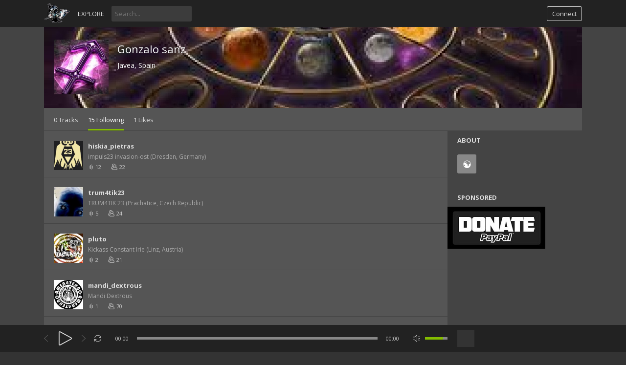

--- FILE ---
content_type: text/html; charset=UTF-8
request_url: https://23.freeteknomusic.org/index.php?a=profile&u=pensadorramm&r=subscriptions
body_size: 7118
content:
<!DOCTYPE html>
<html class="ltr" dir="ltr">
<head>
<meta charset="UTF-8" />
<title>Following - Gonzalo sanz - Freeteknomusic.org - SoundShare</title>
<meta name="description" content="Gonzalo sanz ">
<meta name="viewport" content="width=device-width, initial-scale=1, shrink-to-fit=no">
<link rel="shortcut icon" href="https://23.freeteknomusic.org/themes/vibe/images/favicon.png">
<link href="https://23.freeteknomusic.org/themes/vibe/style.css" rel="stylesheet" type="text/css">
<script type="text/javascript">baseUrl = "https://23.freeteknomusic.org"; token_id = "6e4a6e787615dd76e715dcc5b052a147"; nowPlaying = viewed_id = 0; player_volume = 0.80; search_filter = "https://23.freeteknomusic.org/index.php?a=search&filter=tracks&q="; explore_filter = "https://23.freeteknomusic.org/index.php?a=explore&filter="; lng_just_now = "just now"; lng_ta_second = "a second"; lng_ta_seconds = "seconds"; lng_ta_minute = "a minute"; lng_ta_minutes = "%d minutes"; lng_ta_hour = "an hour"; lng_ta_hours = "%d hours"; lng_ta_day = "a day"; lng_ta_days = "%d days"; lng_ta_week = "a week"; lng_ta_weeks = "%d weeks"; lng_ta_month = "a month"; lng_ta_months = "%d months"; lng_ta_year = "a year"; lng_ta_years = "%d years"; lng_ago = "ago"; lng_dir = "ltr";</script>
<script type="text/javascript" src="https://23.freeteknomusic.org/themes/vibe/js/jquery.js"></script>
<script type="text/javascript" src="https://23.freeteknomusic.org/themes/vibe/js/jquery.timeago.js"></script>
<script type="text/javascript" src="https://23.freeteknomusic.org/themes/vibe/js/functions.js"></script>
<script type="text/javascript" src="https://23.freeteknomusic.org/themes/vibe/js/jquery.jplayer.min.js"></script>
<script type="text/javascript" src="https://23.freeteknomusic.org/themes/vibe/js/slider.js"></script>
<script type="text/javascript">
	'use strict';

	$(document).ready(function() {
		$("#sound-player").jPlayer({
			cssSelectorAncestor: '.sound-container',
			play: function() {
				// Verify if a view has been added already for this track
				if(viewed_id == nowPlaying) {
					return false;
				} else {
					updateTrackInfo(nowPlaying);
					prevnext(3);
				}
				// Add the play count
				window.viewed_id = nowPlaying;
				$.ajax({
					type: "POST",
					url: "https://23.freeteknomusic.org/requests/add_view.php",
					data: "id="+nowPlaying+"&token_id="+token_id,
					cache: false
				});
			},
			ended: function () {
				// If repeat is not turned on, move to the next song
				if($('#repeat-song').html() == 0) {
					$('.current-seek').html($('#sound_ghost_player').html());
					$('.current-play').show();
					window.viewed_id = 0;
					nextSong(nowPlaying);
				}
			},
			swfPath: "https://23.freeteknomusic.org/themes/vibe/js",
			supplied: "mp3,m4a,wav",
			wmode: "window",
			volume: player_volume,
			smoothPlayBar: true,
			keyEnabled: true
		});
	});
	function updateTrackInfo(id) {
		// If there's a track id
		if(id > 0) {
			// Add the current song class
			$('#track'+id).addClass('current-song');

			// Add current play class to the Play button and hide it
			$('#play'+id).addClass('current-play');
			$('.current-play').hide();

			$('.jp-audio .jp-time-holder').show();

			// Add the active player to the current song
			$("#song-controls"+id).html($("#seek-bar-song").html());

			// Add the active player class to the current song
			$("#song-controls"+id).addClass('current-seek');

			// Set the play/pause button position (this is needed for mobile view in order for the play/pause button to be at the same height with the initial play button)
			if(lng_dir == "rtl") {
				$('#track'+id+' .jp-play , #track'+id+' .jp-pause').css({ 'margin-top' : '-' + $('.song-top', '#track'+id).outerHeight() + 'px', 'right' : '0' });
			} else {
				$('#track'+id+' .jp-play , #track'+id+' .jp-pause').css({ 'margin-top' : '-' + $('.song-top', '#track'+id).outerHeight() + 'px' });
			}

			prevnext();

			// Bind functionality to the new song selector
			$("#sound-player").jPlayer("option", "cssSelectorAncestor", '.sound-container');
		}
	}
	function playSong(song, id, format) {
		// If the user is on a mobile device, open the track in a new tab rather than playing it on the page
		/*if(/Android|webOS|iPhone|iPad|iPod|BlackBerry|IEMobile|Opera Mini/i.test(navigator.userAgent)) {
			window.location = 'https://23.freeteknomusic.org/uploads/tracks/'+song;
			return false;
		}*/

		// Remove the current-song class (if any)
		$('.current-song').removeClass('current-song');
		// Show the previously hidden Play button (if any)
		$('.current-play').show();
		$('.current-play').removeClass('current-play');

		// Remove the active player if exists and set the ghost player
		$('.current-seek').html($('#sound_ghost_player').html());

		// Remove the active player class
		$('.current-seek').removeClass('current-seek');

		// Define the current playing track
		window.nowPlaying = id;

		// Update the track listing
		updateTrackInfo(nowPlaying);
		prevnext(3);

		// Get the current song name, url and author
		var trackUrl = $('#song-url'+id).attr('href');
		var artwork = $('#song-art'+id).attr('src');
		var songName, shortSongName = songName = $('#song-name'+id).html();
		var songAuthor = $('#song-author'+id).text();
		var songAuthorUrl = $('#song-author'+id).attr('href');

		if(songName.length > 30) {
			var shortSongName = $('#song-name'+id).html();
		}

		$('#sw-song-name').html($('<a>', {html: shortSongName, href: trackUrl, title: songName, rel: 'loadpage'}));
		$('#sw-author-name').html($('<a>', {html: songAuthor, href: songAuthorUrl, title: songAuthor, rel: 'loadpage'}));

		$('#topbar-artwork').html($('<a>', {href: trackUrl, rel: 'loadpage', id: 'artwork-container'}));
		$('#artwork-container').html('<img src="'+artwork+'">');

		// if the format is mp4, switch it to m4a since mp4 can be audio only
		if(format == 'mp4') {
			format = 'm4a';
		}

		if(format == 'mp3') {
			$("#sound-player").jPlayer("setMedia",{mp3:song}).jPlayer("play");
		} else if(format == 'm4a') {
			$("#sound-player").jPlayer("setMedia",{m4a:song}).jPlayer("play");
		} else if(format == 'wav') {
			$("#sound-player").jPlayer("setMedia",{wav:song}).jPlayer("play");
		}
	}
</script>


<script>
  window.fbAsyncInit = function() {
    FB.init({
      appId      : '{your-app-id}',
      cookie     : true,
      xfbml      : true,
      version    : '{api-version}'
    });
      
    FB.AppEvents.logPageView();   
      
  };

  (function(d, s, id){
     var js, fjs = d.getElementsByTagName(s)[0];
     if (d.getElementById(id)) {return;}
     js = d.createElement(s); js.id = id;
     js.src = "https://connect.facebook.net/en_US/sdk.js";
     fjs.parentNode.insertBefore(js, fjs);
   }(document, 'script', 'facebook-jssdk'));
</script>
</head>
<body>
<div id="loading-bar"><dd></dd><dt></dt></div>
<div class="topbar">
	<div class="header">
		<a href="https://23.freeteknomusic.org/index.php?a=welcome" rel="loadpage"><div class="logo"></div></a>
		<a href="https://23.freeteknomusic.org/index.php?a=explore" class="menu-button" rel="loadpage" id="explore-button">Explore</a>
		<div class="search-input"><input type="text" id="search" placeholder="Search..." autocomplete="off"></div>
		<a onclick="connect_modal()" class="menu-btn" title="Connect">Connect</a>
	</div>
	<div class="search-container"></div>
	<div class="notification-container">
		<div class="notification-content">
			<div class="notification-inner">
				<span id="global_page_url"><a href="https://23.freeteknomusic.org/index.php?a=notifications" rel="loadpage">View More Notifications</a></span>
				<span id="chat_page_url"><a href="https://23.freeteknomusic.org/index.php?a=notifications&filter=chats" rel="loadpage">View More Messages</a></span>
				<a onclick="showNotification('close')" title="Close Notifications"><div class="close_btn"></div></a>
			</div>
			<div id="notifications-content"></div>
			<div class="notification-row"><div class="notification-padding"><a href="https://23.freeteknomusic.org/index.php?a=settings&b=notifications" rel="loadpage">Notifications Settings</a></div></div>
		</div>
	</div>
</div>
<div class="topbar_margin"></div>
<div id="content">
	<div class="row-body content-profile">
	<div class="body-content">
		<div class="twelve columns">
					<div class="cover-container">
						<div class="cover-content">
							<div class="cover-image" style="background-position: center; background-image: url(https://23.freeteknomusic.org/image.php?t=c&w=1100&h=200&src=2098012461_2016255739_719046763.jpg)">
							</div>
							<div class="cover-description">
								<div class="cover-avatar-content">
									<div class="cover-avatar">
										<span id="avatar563pensadorramm"><img src="https://23.freeteknomusic.org/image.php?t=a&w=112&h=112&src=317114030_925350148_1123329683.jpg" /></span>
									</div>
								</div>
								<div class="cover-description-content">
									<span id="author563pensadorramm"></span><span id="time563pensadorramm"></span><div class="cover-text-container">
									<div class="cover-username"><a href="https://23.freeteknomusic.org/index.php?a=profile&u=pensadorramm" rel="loadpage">Gonzalo sanz</a></div>
									<div class="cover-location">Javea, Spain</div></div>
								</div>
								<div class="cover-description-buttons"><div id="subscribe563"></div></div>
								<div class="cover-buttons">
									<a class="cover-button" rel="loadpage" href="https://23.freeteknomusic.org/index.php?a=profile&u=pensadorramm">0 Tracks</a><a class="cover-button cover-button-active" rel="loadpage" href="https://23.freeteknomusic.org/index.php?a=profile&u=pensadorramm&r=subscriptions">15 Following</a><a class="cover-button" rel="loadpage" href="https://23.freeteknomusic.org/index.php?a=profile&u=pensadorramm&r=likes">1 Likes</a>
								</div>
							</div>
						</div>
					</div>
				</div>
		<div class="grid-container">
			<div class="grid-content" id="main-content">
				
				
				<div id="profile-card"></div>
				<div class="list-container">
							<div class="track-inner">
							<div id="subscribe98"></div>
								<div class="list-avatar" id="avatar98">
									<a href="https://23.freeteknomusic.org/index.php?a=profile&u=hiskia_pietras" rel="loadpage">
										<img src="https://23.freeteknomusic.org/image.php?t=a&w=100&h=100&src=1706146951_1811894946_1611049947.PNG">
									</a>
								</div>
								<div class="list-top" id="user98">
									<div class="track-author" id="author98">
										<a onmouseover="profileCard(98, 98, 3, 0);" onmouseout="profileCard(0, 0, 0, 1);" onclick="profileCard(0, 0, 1, 1);" href="https://23.freeteknomusic.org/index.php?a=profile&u=hiskia_pietras" rel="loadpage">hiskia_pietras</a>
									</div>
									<div class="list-time">impuls23 invasion-ost (Dresden, Germany)</div>
									<div class="sidebar-suggestions-small"><div class="sidebar-suggestions-tracks" title="12 Tracks">12</div>
									<div class="sidebar-suggestions-followers" title="22 Followers">22</div></div>
								</div>
							</div>
						</div><div class="list-container">
							<div class="track-inner">
							<div id="subscribe139"></div>
								<div class="list-avatar" id="avatar139">
									<a href="https://23.freeteknomusic.org/index.php?a=profile&u=trum4tik23" rel="loadpage">
										<img src="https://23.freeteknomusic.org/image.php?t=a&w=100&h=100&src=1459638353_1028262274_1719882320.jpg">
									</a>
								</div>
								<div class="list-top" id="user139">
									<div class="track-author" id="author139">
										<a onmouseover="profileCard(139, 139, 3, 0);" onmouseout="profileCard(0, 0, 0, 1);" onclick="profileCard(0, 0, 1, 1);" href="https://23.freeteknomusic.org/index.php?a=profile&u=trum4tik23" rel="loadpage">trum4tik23</a>
									</div>
									<div class="list-time">TRUM4TIK 23 (Prachatice, Czech Republic)</div>
									<div class="sidebar-suggestions-small"><div class="sidebar-suggestions-tracks" title="5 Tracks">5</div>
									<div class="sidebar-suggestions-followers" title="24 Followers">24</div></div>
								</div>
							</div>
						</div><div class="list-container">
							<div class="track-inner">
							<div id="subscribe183"></div>
								<div class="list-avatar" id="avatar183">
									<a href="https://23.freeteknomusic.org/index.php?a=profile&u=pluto" rel="loadpage">
										<img src="https://23.freeteknomusic.org/image.php?t=a&w=100&h=100&src=864560310_596512175_651600577.jpg">
									</a>
								</div>
								<div class="list-top" id="user183">
									<div class="track-author" id="author183">
										<a onmouseover="profileCard(183, 183, 3, 0);" onmouseout="profileCard(0, 0, 0, 1);" onclick="profileCard(0, 0, 1, 1);" href="https://23.freeteknomusic.org/index.php?a=profile&u=pluto" rel="loadpage">pluto</a>
									</div>
									<div class="list-time">Kickass Constant Irie (Linz, Austria)</div>
									<div class="sidebar-suggestions-small"><div class="sidebar-suggestions-tracks" title="2 Tracks">2</div>
									<div class="sidebar-suggestions-followers" title="21 Followers">21</div></div>
								</div>
							</div>
						</div><div class="list-container">
							<div class="track-inner">
							<div id="subscribe35"></div>
								<div class="list-avatar" id="avatar35">
									<a href="https://23.freeteknomusic.org/index.php?a=profile&u=mandi_dextrous" rel="loadpage">
										<img src="https://23.freeteknomusic.org/image.php?t=a&w=100&h=100&src=1489286707_151908040_317634811.jpg">
									</a>
								</div>
								<div class="list-top" id="user35">
									<div class="track-author" id="author35">
										<a onmouseover="profileCard(35, 35, 3, 0);" onmouseout="profileCard(0, 0, 0, 1);" onclick="profileCard(0, 0, 1, 1);" href="https://23.freeteknomusic.org/index.php?a=profile&u=mandi_dextrous" rel="loadpage">mandi_dextrous</a>
									</div>
									<div class="list-time">Mandi Dextrous&nbsp;</div>
									<div class="sidebar-suggestions-small"><div class="sidebar-suggestions-tracks" title="1 Tracks">1</div>
									<div class="sidebar-suggestions-followers" title="70 Followers">70</div></div>
								</div>
							</div>
						</div><div class="list-container">
							<div class="track-inner">
							<div id="subscribe37"></div>
								<div class="list-avatar" id="avatar37">
									<a href="https://23.freeteknomusic.org/index.php?a=profile&u=mattscratch" rel="loadpage">
										<img src="https://23.freeteknomusic.org/image.php?t=a&w=100&h=100&src=default.png">
									</a>
								</div>
								<div class="list-top" id="user37">
									<div class="track-author" id="author37">
										<a onmouseover="profileCard(37, 37, 3, 0);" onmouseout="profileCard(0, 0, 0, 1);" onclick="profileCard(0, 0, 1, 1);" href="https://23.freeteknomusic.org/index.php?a=profile&u=mattscratch" rel="loadpage">mattscratch</a>
									</div>
									<div class="list-time">Matt Vyner (Cranleigh, United Kingdom)</div>
									<div class="sidebar-suggestions-small"><div class="sidebar-suggestions-tracks" title="2 Tracks">2</div>
									<div class="sidebar-suggestions-followers" title="26 Followers">26</div></div>
								</div>
							</div>
						</div><div class="list-container">
							<div class="track-inner">
							<div id="subscribe181"></div>
								<div class="list-avatar" id="avatar181">
									<a href="https://23.freeteknomusic.org/index.php?a=profile&u=systemdissident" rel="loadpage">
										<img src="https://23.freeteknomusic.org/image.php?t=a&w=100&h=100&src=1091027560_1795732248_318037867.jpg">
									</a>
								</div>
								<div class="list-top" id="user181">
									<div class="track-author" id="author181">
										<a onmouseover="profileCard(181, 181, 3, 0);" onmouseout="profileCard(0, 0, 0, 1);" onclick="profileCard(0, 0, 1, 1);" href="https://23.freeteknomusic.org/index.php?a=profile&u=systemdissident" rel="loadpage">systemdissident</a>
									</div>
									<div class="list-time"> (SudEst, France)</div>
									<div class="sidebar-suggestions-small"><div class="sidebar-suggestions-tracks" title="10 Tracks">10</div>
									<div class="sidebar-suggestions-followers" title="35 Followers">35</div></div>
								</div>
							</div>
						</div><div class="list-container">
							<div class="track-inner">
							<div id="subscribe33"></div>
								<div class="list-avatar" id="avatar33">
									<a href="https://23.freeteknomusic.org/index.php?a=profile&u=wardyyr" rel="loadpage">
										<img src="https://23.freeteknomusic.org/image.php?t=a&w=100&h=100&src=1077443041_1989281526_1745065339.png">
									</a>
								</div>
								<div class="list-top" id="user33">
									<div class="track-author" id="author33">
										<a onmouseover="profileCard(33, 33, 3, 0);" onmouseout="profileCard(0, 0, 0, 1);" onclick="profileCard(0, 0, 1, 1);" href="https://23.freeteknomusic.org/index.php?a=profile&u=wardyyr" rel="loadpage">wardyyr</a>
									</div>
									<div class="list-time">Wardyyr (budel, Netherlands)</div>
									<div class="sidebar-suggestions-small"><div class="sidebar-suggestions-tracks" title="6 Tracks">6</div>
									<div class="sidebar-suggestions-followers" title="29 Followers">29</div></div>
								</div>
							</div>
						</div><div class="list-container">
							<div class="track-inner">
							<div id="subscribe69"></div>
								<div class="list-avatar" id="avatar69">
									<a href="https://23.freeteknomusic.org/index.php?a=profile&u=kajman" rel="loadpage">
										<img src="https://23.freeteknomusic.org/image.php?t=a&w=100&h=100&src=1641147184_1711645459_774669061.jpg">
									</a>
								</div>
								<div class="list-top" id="user69">
									<div class="track-author" id="author69">
										<a onmouseover="profileCard(69, 69, 3, 0);" onmouseout="profileCard(0, 0, 0, 1);" onclick="profileCard(0, 0, 1, 1);" href="https://23.freeteknomusic.org/index.php?a=profile&u=kajman" rel="loadpage">kajman</a>
									</div>
									<div class="list-time">Kajman CZ (Silezian, Czech Republic)</div>
									<div class="sidebar-suggestions-small"><div class="sidebar-suggestions-tracks" title="11 Tracks">11</div>
									<div class="sidebar-suggestions-followers" title="34 Followers">34</div></div>
								</div>
							</div>
						</div><div class="list-container">
							<div class="track-inner">
							<div id="subscribe127"></div>
								<div class="list-avatar" id="avatar127">
									<a href="https://23.freeteknomusic.org/index.php?a=profile&u=martin" rel="loadpage">
										<img src="https://23.freeteknomusic.org/image.php?t=a&w=100&h=100&src=470501225_569551640_475684734.jpg">
									</a>
								</div>
								<div class="list-top" id="user127">
									<div class="track-author" id="author127">
										<a onmouseover="profileCard(127, 127, 3, 0);" onmouseout="profileCard(0, 0, 0, 1);" onclick="profileCard(0, 0, 1, 1);" href="https://23.freeteknomusic.org/index.php?a=profile&u=martin" rel="loadpage">martin</a>
									</div>
									<div class="list-time">M@RTY epitom (Valašské Meziříčí (obec), Czech Republic)</div>
									<div class="sidebar-suggestions-small"><div class="sidebar-suggestions-tracks" title="2 Tracks">2</div>
									<div class="sidebar-suggestions-followers" title="26 Followers">26</div></div>
								</div>
							</div>
						</div><div class="list-container">
							<div class="track-inner">
							<div id="subscribe45"></div>
								<div class="list-avatar" id="avatar45">
									<a href="https://23.freeteknomusic.org/index.php?a=profile&u=raphael" rel="loadpage">
										<img src="https://23.freeteknomusic.org/image.php?t=a&w=100&h=100&src=1122310371_225080398_494771004.png">
									</a>
								</div>
								<div class="list-top" id="user45">
									<div class="track-author" id="author45">
										<a onmouseover="profileCard(45, 45, 3, 0);" onmouseout="profileCard(0, 0, 0, 1);" onclick="profileCard(0, 0, 1, 1);" href="https://23.freeteknomusic.org/index.php?a=profile&u=raphael" rel="loadpage">raphael</a>
									</div>
									<div class="list-time">Mad Skillz Soundsystem (Linz, Austria)</div>
									<div class="sidebar-suggestions-small"><div class="sidebar-suggestions-tracks" title="1 Tracks">1</div>
									<div class="sidebar-suggestions-followers" title="71 Followers">71</div></div>
								</div>
							</div>
						</div><div id="load-more">
								<div class="load_more"><a onclick="loadSubs(1039, 0, 563)" id="infinite-load">Load More</a></div>
							</div>
			</div>
			<div class="grid-sidebar">
				<div class="sidebar-container widget-about"><div class="sidebar-content"><div class="sidebar-header">About</div> <div class="sidebar-social-container"><div class="social-icon-container"><div class="social-icon-padding"><a href="https://generacionbarbacoa.wordpress.com" target="_blank" rel="nofllow" title="View website"><div class="social-icon website-icon"></div></a></div></div></div></div></div>


<div class="sidebar-container widget-ad-unit"><div class="sidebar-content"><div class="sidebar-header">Sponsored</div></span> </span> </span> </strong> </span><form action="https://www.paypal.com/cgi-bin/webscr" method="post" target="_top">
<input type="hidden" name="cmd" value="_s-xclick">
<input type="hidden" name="hosted_button_id" value="4UHW5J73T7ZGC">
<input type="image" src="https://freeteknomusic.org/images/paypal_donate.jpeg" border="0" name="submit" alt="PayPal – The safer, easier way to pay online!">
<img alt="" border="0" src="https://www.paypalobjects.com/en_US/i/scr/pixel.gif" width="1" height="1">
</form></div></div>
			</div>
		</div>
	</div>
</div>
<div id="share" style="display: none;">
	<div class="modal-container">
		<div class="modal-title" id="share-title">
			<div class="modal-menu-container">
				<div class="modal-menu-item modal-menu-item-active" id="tab-share">Share</div>
				<div class="modal-menu-item" id="tab-embed">Embed</div>
			</div>
		</div>
		<div class="divider"></div>
		<div class="tab-share">
			<div class="modal-inner">
				<div class="modal-desc">Share on Social Networks</div>
				<div class="share-icon-container"><div class="social-icon-padding"><a id="fb-share" title="Share on Facebook"><div class="share-social-icon facebook-icon"></div></a></div></div>
				<div class="share-icon-container"><div class="social-icon-padding"><a id="tw-share" title="Share on Twitter"><div class="share-social-icon twitter-icon"></div></a></div></div>
				<div class="share-icon-container"><div class="social-icon-padding"><a id="pn-share" title="Share on Pinterest"><div class="share-social-icon pinterest-icon"></div></a></div></div>
				<div class="share-icon-container"><div class="social-icon-padding"><a id="rd-share" title=""><div class="share-social-icon reddit-icon"></div></a></div></div>
				<div class="share-icon-container"><div class="social-icon-padding"><a id="tb-share" title=""><div class="share-social-icon tumblr-icon"></div></a></div></div>
				<div class="share-icon-container"><div class="social-icon-padding"><a id="li-share" title=""><div class="share-social-icon linkedin-icon"></div></a></div></div>
				<div class="share-icon-container"><div class="social-icon-padding"><a id="em-share" title="Share via email"><div class="share-social-icon email-icon"></div></a></div></div>
			</div>
			<div class="modal-inner">
				<div class="modal-desc">Share URL</div>
				<div class="modal-input"><input id="share-url" value="" readonly="readonly"></div>
			</div>
		</div>
		<div class="tab-embed">
			<div class="modal-inner">
				<div class="dummy-player">
					<div class="dummy-artwork"></div>
					<div class="dummy-play-btn"></div>
					<div class="dummy-author"></div>
					<div class="dummy-title"></div>
					<div class="dummy-seek"></div>
					<div class="dummy-avatars"></div>
					<div class="dummy-avatars"></div>
					<div class="dummy-avatars"></div>
					<div class="dummy-avatars"></div>
					<div class="dummy-avatars"></div>
				</div>
				<div class="modal-desc">Embed Code</div>
				<div class="modal-input"><input id="embed-url" value="" readonly="readonly"></div>
				<div class="modal-checkbox"><input type="checkbox" name="autoplay" id="autoplay"><label for="autoplay">Autoplay</label></div>
			</div>
		</div>
		<div class="divider"></div>
		<div class="modal-menu">
			<div class="modal-btn"><a onclick="share(0, 0)">Close</a></div>
		</div>
	</div>
</div>
<div id="playlist" style="display: none;">
	<div class="modal-container">
		<div class="modal-title" id="playlist-title">
			<div class="modal-menu-container">
				<div class="modal-menu-item modal-menu-item-active" id="tab-playlist">Playlist</div>
				<div class="modal-loading"></div>
			</div>
		</div>
		<div class="divider"></div>
		<div class="tab-playlist">
			<div class="modal-inner">
				<input type="text" id="playlist-name" class="playlist-input" placeholder="Create new playlist"><div onclick="playlist(0, 2)" class="button-normal playlist-save" id="playlist-save">Save</div>
			</div>
			<div class="modal-inner" id="playlists">
				
			</div>
		</div>	
		<div class="divider"></div>
		<div class="modal-menu">
			<div class="modal-btn"><a onclick="playlist(0, 0)">Close</a></div>
		</div>
	</div>
</div>
<div id="delete" style="display: none;">
	<div class="modal-container">
		<div class="modal-title" id="delete-title">
			<div class="modal-menu-container">
				<div class="modal-menu-item modal-menu-item-active" id="tab-delete">Delete</div>
				<div class="modal-loading"></div>
			</div>
		</div>
		<div class="divider"></div>
		<div class="tab-delete">
			<div class="modal-inner" id="delete-track" style="display: none;">
				Are you sure you want to delete this track?
			</div>
			<div class="modal-inner" id="delete-playlist" style="display: none;">
				Are you sure you want to delete this playlist?
			</div>
		</div>	
		<div class="divider"></div>
		<div class="modal-menu">
			<div class="modal-btn modal-btn-active"><a id="delete-button">Delete</a></div><div class="modal-btn"><a onclick="delete_modal(0, 'cancel')">Cancel</a></div>
		</div>
	</div>
</div>
</div>
<div id="connect" style="display: none;">
	<div class="modal-container">
		<div class="modal-title" id="connect-title">
			<div class="modal-menu-container">
				<div class="modal-menu-item modal-menu-item-active" id="tab-login">Login</div>
				<div class="modal-menu-item" id="tab-register">Register</div>
				<div class="modal-loading"></div>
			</div>
		</div>
		<div class="divider"></div>
		<div class="tab-login">
			<div id="login-message"></div>
			<div class="modal-inner">
				<form id="login-form" method="post">
				<div class="modal-input modal-connect">	
					<input type="text" name="username" placeholder="Username or email">
					<input type="password" name="password" placeholder="Password">
				</div>
				<div class="modal-checkbox"><input type="checkbox" name="remember" value="1" id="remember-me"><label for="remember-me">Remember me</label></div>
				<input type="submit" style="display: none;"><!-- submit button used to enable the enter key -->
				</form>
				<div class="forgot-password"><a href="https://23.freeteknomusic.org/index.php?a=recover" rel="loadpage">Forgot your password?</a></div>
			</div>
			<div class="divider"></div>
			<div class="modal-menu">
				<div class="modal-btn modal-btn-active"><a id="login-button" onclick="connect(1)">Login</a></div><div class="modal-btn modal-btn-facebook"><a href="https://www.facebook.com/dialog/oauth?client_id=1011809574384591&redirect_uri=https%3A%2F%2F23.freeteknomusic.org%2Frequests%2Fconnect.php%3Ffacebook%3Dtrue&state=63b2ac5a29740e81e032b4a841fd4bef&scope=public_profile,email" class="facebook-button">Facebook</a></div>
			</div>
		</div>
		<div class="tab-register">
			<div id="register-message"></div>
			<div class="modal-inner">
				<form id="register-form" method="post">
					<div class="modal-input modal-connect">
						<input type="text" name="username" placeholder="Username">
						<input type="password" name="password" placeholder="Password">
						<input type="text" name="email" placeholder="Email">
						<div class="modal-captcha"><input type="text" name="captcha" placeholder="Captcha"></div>
	<span class="register-captcha" id="captcha-register"><img src="https://23.freeteknomusic.org/includes/captcha.php" /></span>
					</div>
					<div class="modal-checkbox modal-checkbox-register">
						<input type="checkbox" name="agreement" id="agreement" value="1"><label for="agreement"></label>
					</div>
					<input type="submit" style="display: none;"><!-- submit button used to enable the enter key -->
				</form>
			</div>
			<div class="divider"></div>
			<div class="modal-menu">
				<div class="modal-btn modal-btn-active"><a id="register-button" onclick="connect(0)">Register</a></div><div class="modal-btn modal-btn-facebook"><a href="https://www.facebook.com/dialog/oauth?client_id=1011809574384591&redirect_uri=https%3A%2F%2F23.freeteknomusic.org%2Frequests%2Fconnect.php%3Ffacebook%3Dtrue&state=63b2ac5a29740e81e032b4a841fd4bef&scope=public_profile,email" class="facebook-button">Facebook</a></div>
			</div>
		</div>
	</div>
</div>
<div class="modal-background"></div>
<div class="row-body">
	<div class="footer">
		<div class="footer-container">
			<div class="footer-links">
				<span><a href="https://23.freeteknomusic.org/index.php?a=page&b=about" rel="loadpage">About us</a></span><span><a href="https://23.freeteknomusic.org/index.php?a=page&b=support us" rel="loadpage">Support Us</a></span><span><a href="https://23.freeteknomusic.org/index.php?a=page&b=fanpage" rel="loadpage">Facebook Fanpage</a></span><span><a href="https://23.freeteknomusic.org/index.php?a=page&b=privacy" rel="loadpage">Privacy</a></span><span><a href="https://23.freeteknomusic.org/index.php?a=page&b=delete-user" rel="loadpage">data deletion</a></span><span><a href="https://23.freeteknomusic.org/index.php?a=admin" rel="loadpage">Admin</a></span>
			</div>
			<div class="footer-languages">
				Language: <span><a href="https://23.freeteknomusic.org/index.php?lang=english">English</a></span>
			</div>
			<div class="footer-info">
				Copyright &copy; 2026 Freeteknomusic.org - SoundShare. All rights reserved. Powered by <a href="https://phpsound.com" target="_blank">phpSound</a>.
			</div>
		</div>
	</div>
</div>
<div class="bottombar">
	<div class="bottombar-container">
		<div id="sound-player" class="jp-jplayer"></div>
		<div class="sound-container jp-audio top-player">
			<div class="player-nine">
				<div class="jp-type-single">
					<div class="jp-gui jp-interface">
						<div class="player-container-left">
							<div class="player-buttons">
								<a onclick="prevnext(1)" id="prev-button" class="prev-button" title="Previous track"></a>
								<a class="jp-play" tabindex="1" title="Play"></a>
								<a class="jp-pause" tabindex="1" title="Pause"></a>
								<a onclick="prevnext(2)" id="next-button" class="next-button" title="Next track"></a>
							</div>
							<div class="player-repeat">
								<a class="jp-repeat" tabindex="1" title="Repeat" onclick="repeatSong(1)"></a>
								<a class="jp-repeat-off" tabindex="1" title="Repeat Off" onclick="repeatSong(0)"></a>
								<div style="display: none;" id="repeat-song">0</div>
							</div>
						</div>
						<div class="player-container-middle">
							<div class="jp-current-time" id="current-time"></div>
							<div class="jp-progress">
								<div class="jp-seek-bar">
									<div class="jp-play-bar"></div>
								</div>
							</div>
							<div class="jp-duration" id="duration-time"></div>
						</div>
						<div class="player-container-right">
							<a class="jp-mute" tabindex="1" title="Mute"></a>
							<a class="jp-unmute" tabindex="1" title="Unmute"></a>

							<div class="jp-volume-bar" onclick="playerVolume()" title="Volume">
								<div class="jp-volume-bar-value"></div>
							</div>
						</div>
					</div>
					<div class="jp-no-solution"></div>
				</div>
			</div>
			<div class="player-three">
				<div id="topbar-track-info">
					<div id="topbar-artwork"></div>
					<div id="topbar-track-details">
						<div class="topbar-song-name" id="sw-song-name"></div>
						<div class="topbar-author-name" id="sw-author-name"></div>
					</div>
				</div>
			</div>
		</div>
	</div>
</div>
<div id="seek-bar-song" style="display: none;">
	<div class="sound-container jp-audio">
		<div class="jp-type-single">
			<div class="jp-gui jp-interface">
				<a class="jp-play">&nbsp;</a><a class="jp-pause">&nbsp;</a>
				<div class="jp-progress">
					<div class="jp-seek-bar">
						<div class="jp-play-bar"></div>
					</div>
				</div>
				<div class="jp-time-holder">
					<div class="jp-current-time"></div>
					<div class="jp-duration"></div>
				</div>
			</div>
		</div>
	</div>
</div>
<div id="sound_ghost_player" style="display: none;"><div class="jp-audio"><div class="jp-type-single"><div class="jp-gui jp-interface"><div class="jp-progress"><div class="jp-seek-bar"><div class="jp-play-bar"></div></div></div></div></div></div></div>
<script>
  (function(i,s,o,g,r,a,m){i['GoogleAnalyticsObject']=r;i[r]=i[r]||function(){
  (i[r].q=i[r].q||[]).push(arguments)},i[r].l=1*new Date();a=s.createElement(o),
  m=s.getElementsByTagName(o)[0];a.async=1;a.src=g;m.parentNode.insertBefore(a,m)
  })(window,document,'script','https://www.google-analytics.com/analytics.js','ga');

  ga('create', 'UA-26990858-2', 'auto');
  ga('send', 'pageview');

</script>

<script>
  window.fbAsyncInit = function() {
    FB.init({
      appId      : '{your-app-id}',
      cookie     : true,
      xfbml      : true,
      version    : '{api-version}'
    });
      
    FB.AppEvents.logPageView();   
      
  };

  (function(d, s, id){
     var js, fjs = d.getElementsByTagName(s)[0];
     if (d.getElementById(id)) {return;}
     js = d.createElement(s); js.id = id;
     js.src = "https://connect.facebook.net/en_US/sdk.js";
     fjs.parentNode.insertBefore(js, fjs);
   }(document, 'script', 'facebook-jssdk'));
</script>

</body>
</html>

--- FILE ---
content_type: text/css
request_url: https://23.freeteknomusic.org/themes/vibe/style.css
body_size: 17106
content:
@import url(//fonts.googleapis.com/css?family=Open+Sans:300,400,600,700);

html {
-ms-text-size-adjust: 100%;
-webkit-text-size-adjust: 100%;
}

body {
color: #CCC;
font-family: 'Open Sans', Tahoma, Arial, sans-serif;
font-size:13px;
margin:0;
padding:0;
background: #333;
}
img {  }

h1 { font-size: 52px; margin: 0; padding: 5px 15px;}
h3 { font-size: 28px; margin: 0; }
h4 { font-size: 24px; margin: 10px 0 0 0; }

h1, h3, h4, h5 {
font-weight: 300;
}
a {
color: #DDD;
text-decoration: none;
}
a:hover {
color: #FFF;
}
code, pre {
word-wrap: break-word;
}
code.api-request {
background: #333;
}
option:hover {
cursor: pointer;
}
table {
border-collapse:collapse;
}
table, td, th {
border: 1px solid #CCC;
padding: 3px;
}

img { border: 0 }

form {
margin: 0 0 0 0; /* Firefox fix - creates a blank space on the edit user page */
}
input, textarea, select{ font-family: inherit; }
/* Selectie */
::selection {
background:#000;
color:#fff;
}
::-moz-selection {
background:#000;
color:#fff;
}
::-webkit-selection {
background:#000;
color:#fff;
}
input[type="submit"] {
color: #CCC;
font-size: 13px;
background: #555;
border: 1px solid #CCC;
text-align: center;
width: auto;
padding: 6px 10px 6px 10px !important;
text-decoration: none;
margin: 0;
border-radius: 3px;
cursor: pointer;
outline: none;
font-weight: bold;
}
input[type="submit"]:hover {
border: 1px solid #999;
background: #999;
color: #FFF;
}
input[type="submit"]:active{
border: 1px solid #888;
background: #888;
color: #FFF !important;
}
input:-webkit-autofill {
box-shadow: 0 0 0 1100px white inset;
}
/* This fixes the ugly native rounded corners & shadows on iOS */
input[type="text"], input[type="submit"], textarea {
-webkit-appearance: none;
}
select {
max-width: 175px;
outline: 0;
}
.pt-0 {
padding-top: 0 !important;
}
.pb-0 {
padding-bottom: 0 !important;
}
.m-0 {
margin: 0 !important;
}
.float-left {
float: left !important;
}
.float-right {
float: right !important;
}
.float-inherit {
float: inherit !important;
}
.embed-error-container {
width: 100%;
height: 140px;
}
.go-pro-btn-container {
margin: 0 auto 0 auto;
padding: 15px 15px 5px 15px;
text-align: center;
}
.go-pro-features-title {
margin: 20px;
padding: 15px;
}
.font-weight-bold {
font-weight: bold !important;
}
.row-top {
background: #fff;
padding: 20px 0 10px 0;
border-bottom: 1px solid #c3c3c3;
overflow: auto;
}
.row-page {
border-bottom: 0;
width: 100%;
margin: 0 auto;
max-width: 1120px;
overflow: auto;
padding: 0 10px;
box-sizing: border-box;
}
.row-body {
border-bottom: 0;
width: 100%;
margin: 0 auto;
max-width: 1120px;
overflow: hidden;
padding: 0 10px;
box-sizing: border-box;
}
.row-footer {
padding: 20px 0 10px 0;
overflow: auto;
}
.row-body .one { width: 8.333%; }
.row-body .two { width: 16.667%; }
.row-body .three { width: 25%; }
.row-body .four { width: 33.333%; }
.row-body .five { width: 41.667%; }
.row-body .six { width: 50%; }
.row-body .seven { width: 58.333%; }
.row-body .eight { width: 66.667%; }
.row-body .nine { width: 75%; }
.row-body .ten { width: 83.333%; }
.row-body .eleven { width: 91.667%; }
.row-body .twelve { width: 100%; }

.row-page .three { width: 25%; float: right; }
.row-page .nine { width: 75%; float: left; }
.row-page .stats-container {  width: 25%; padding-top: 10px;}
.row-body .stats-container {  padding-top: 10px;}
.row-page .twelve { width: 100%; }
.row-page .table-id { width: 7%; padding: 5px 0; word-wrap: break-word; }
.row-page .table-user { width: 33%; padding: 5px 0; word-wrap: break-word; }
.row-page .table-user img { height: 15px; width:15px; border-radius: 3px; margin-right: 5px; vertical-align: middle; }
.row-page .table-mail { width: 45%; padding: 5px 0; word-wrap: break-word; }
.row-page .table-edit { width: 8%; padding: 5px 0; word-wrap: break-word; }
.row-page .table-delete { width: 7%; padding: 5px 0; word-wrap: break-word; }
.row-page .table-category-name { width: 83%; padding: 5px 0; word-wrap: break-word; }
.row-page .table-report-id { width: 7%; padding: 5px 0; word-wrap: break-word; }
.row-page .table-report-type { width: 13%; padding: 5px 0; word-wrap: break-word; }
.row-page .table-user { width: 33%; padding: 5px 0; word-wrap: break-word; }
.row-page .table-user img { height: 15px; width:15px; border-radius: 3px; margin-right: 5px; vertical-align: middle; }
.row-page .table-report-message { width: 20%; padding: 5px 0; word-wrap: break-word; }
.row-page .table-report-safe { width: 10%; padding: 5px 0; word-wrap: break-word;}
.admin-rows { width: 100%; float: left; overflow: auto; }
.admin-rows a { cursor: pointer }
.dash-stats {
width: 33.333%;
}
.dash-half {
width: 50%;
float: left;
}
.stats-values {
font-size: 14px;
font-weight: bold;
}
.dashboard-info {
margin-top: 10px;
float: left;
width: 100%;
}
.dashboard-info a {
color: #84bd00;
font-weight: bold;
}
.dashboard-info a:hover {
color: #33C3E4;	
}
.neutral {
color: #999;
}
.positive {
color: #27ae60;
}
.negative {
color: #FF5757;
}
.dash-values {
font-size: 22px;
}
.chart {
display: table;
table-layout: fixed;
width: 80px;
height: 30px;
margin: 0;
padding: 15px 0 0 0;
}
.chart li {
position: relative;
display: table-cell;
vertical-align: bottom;
height: 30px;
padding-right: 1px;
}
.chart span {
margin: 0 0;
display: block;
background: #84bd00;
}
.chart span:hover {
background: #33C3E4;
}
.stats-container h3 {
font-weight: 400;
font-size: 22px;
}
.payment-content {
padding: 5px 0;
width: 100%;
float: left;
}
.payment-row {
padding: 5px 0;
}
.list-content {
padding-bottom: 5px;
overflow: auto;
clear: both;
}
.list-button {
margin: 2px 0 0 0 !important;
}
.page-button {
float: left !important;
margin: 10px 10px 0 0 !important;
}
.report-title {
font-size: 18px;
}
.report-content {
padding: 5px 0;
width: 100%;
float: left;
white-space: pre-line;
}
.report-content img {
margin-bottom: -2px;
}
.manage-users-container {
padding: 10px 20px;
border-bottom: 1px solid #444;
}
.manage-users-container a {
text-decoration: none;
cursor: pointer;
}
.manage-users-image img {
width: 35px;
float: left;
}
.manage-users-content {
padding: 0 55px 0 45px;
word-break: break-all;
}
.manage-users-buttons {
float: right;
overflow: auto;
margin-top: -35px;
}
.manage-users-buttons a {
float: right;
}
.manage-list-name {
font-size: 14px;
padding-bottom: 5px;
}
.manage-list-buttons {
margin-top: -30px;
}
.slide-bullet-container {
padding: 50px 0 20px 0;
}
.slide-bullet {
height: 10px;
width: 25px;
background: #AAA;
display: inline-block;
margin: 0 5px;
border-radius: 3px;
cursor: pointer;
}
.slide-bullet-active {
background: #FFF;
}
.slide-bullet:hover {
background: #84bd00;
}
.row-top .threeads {
width: 33.3333%;
}
.row-one {
float: left;
width: 15%;
}
.row-two {
float: left;
width: 10%;
}
.row-three {
float: left;
width: 60%;
word-break:break-all;
}
.row-four {
float: left;
width: 15%;
text-align: right;
}
.row-welcome {
border-bottom: 0;
width: 100%;
margin: 0 auto;
overflow: auto;
}
.content-welcome1 {
background: url('images/background1.png') center center;
background-size: cover;
transition: background 0.4s linear;
}
.content-welcome2 {
background: url('images/background2.png') center center;
background-size: cover;
transition: background 0.4s linear;
}
.row {
width: 100%;
margin: 0 auto;
max-width: 1100px;
overflow: auto;
}
.row .one { width: 8.333%; }
.row .two { width: 16.667%; }
.row .three { width: 25%; }
.row .four { width: 33.333%; }
.row .five { width: 41.667%; }
.row .six { width: 50%; }
.row .seven { width: 58.333%; }
.row .eight { width: 66.667%; }
.row .nine { width: 75%; }
.row .ten { width: 83.333%; }
.row .eleven { width: 91.667%; }
.row .twelve { width: 100%; }

.column, .columns {
float: left;
min-height: 1px;
position: relative;
}
[class*="column"] + [class*="column"]:last-child { float: right; }

[class*="column"] + [class*="column"].end { float: left; }

.header {
margin: 0 auto;
max-width: 1100px;
overflow: auto;
padding: 0 10px;
}
.topbar {
position: fixed;
top: 0;
right: 0;
left: 0;
z-index: 1000;
height: 55px;
background: #222;
margin-bottom: 40px;
}
.topbar_margin {
width: 100%;
height: 55px;
}
.bottombar {
position: fixed;
bottom: 0;
right: 0;
left: 0;
z-index: 1000;
height: 55px;
background: #222;
}
.bottombar-container {
margin: 0 auto;
max-width: 1100px;
padding: 0 10px;
}
.menu-image {
float: right;
height: 55px;
font-size: 12px;
color: #fff;
padding: 0 6px;
cursor: pointer;
}
.menu-image:hover {
background: rgba(0, 0, 0, .12);
}
.menu-image:active {
background: rgba(0, 0, 0, .35);
}
.menu-image-active {
background: rgba(0, 0, 0, .12);
}
.menu_hover_messages, .menu_hover_notifications {
background: rgba(0, 0, 0, .12);
}
.menu_visitor {
float: right;
margin-top: 20px;
padding-right: 10px;
color: #fff;
}
.menu_arrow {
margin: 20px 0 0 5px;
float: right;
min-width: 16px;
min-height: 16px;
background: url('images/downarrow.png') no-repeat;
background-size: 16px;
}
.menu-dd-container {
max-width: 1120px;
width: 100%;
top: 55px;
position: absolute;
display: none;
padding-right: 20px;
box-sizing: border-box;
}
.menu-dd-content {
background: #2d2d2d;
min-width: 200px;
width: auto;
float: right;
}
.menu-dd-row {
padding: 10px;
text-align: right;
border-right: 2px solid #2d2d2d;
}
.menu-dd-row:hover {
background: #333;
border-right: 2px solid #84bd00;
}
.menu-dd-extra {
color: #84bd00;
}
.menu-dd-mobile {
display: none;
}
.menu-divider {
height: 0;
width: 100%;
background: #333;
}
.menu-dd-content a {
color: #DDD;
text-decoration: none;
width: 100%;
}
.menu-dd-content a:hover {
color: #FFF;
}
.menu_img {
float: right;
width: 30px;
height: 30px;
margin-top: 12px;
}
.menu_img img {
width: 30px;
height: 30px;
border-radius: 50%;
}
.menu_btn {
padding: 0 6px;
float: right;
height: 55px;
}
.menu_btn img {
margin-top: 19px;
width: 16px;
height: 16px;
}
.menu_btn:hover {
background: rgba(0, 0, 0, .12);
}
.menu_btn:active {
background: rgba(0, 0, 0, .35);
}
.menu-btn {
padding: 5px 10px;
margin: 13px 0 0 10px;
float: right;
color: #DDD;
border: 1px solid #DDD;
border-radius: 3px;
cursor: pointer;
}
.menu-btn:hover, .menu-btn:active {
border: 1px solid #84bd00;
background: #84bd00;
color: #FFF;
}
.search-input {
float: left;
}
.search-input input {
border-radius: 3px;
outline: none;
border: 0;
padding: 7px;
margin-top: 12px;
background: #3C3C3C;
width: 150px;
color: #fff;
}
.search-input input:hover, .search-input input:focus {
background: #4E4E4E;
}
.search-container, .search-list-container {
max-width: 1120px;
width: 100%;
display: none;
top: 55px;
margin: 0 auto;
color: #BBB;
padding: 0 10px;
box-sizing: border-box;
}
.search-list-container .search-content {
display: none;
}
.search-container a {
color: #DDD;
}
.search-container a:hover {
text-decoration: none;
cursor: pointer;
color: #FFF;
}
.search-content {
z-index: 999;
top: 55px;
background: #2d2d2d;
overflow: auto;
}
.search-content .notification-inner, .search-content .track-inner {
padding: 10px 20px;
border-bottom: 1px solid #333;
}
.search-content .track-inner:hover {
background: #292929;
}
.search-results {
width: 100%;
float: left;
}
.search-results .subscribe_btn, .search-results .edit_profile_btn, .search-results .sub-loading, .search-results .message_btn {
position: inherit;
}
.search-results .sound-inner {
border-top: 1px solid #EEE;
}
.search-image img {
width: 25px;
float: left;
overflow:auto;
}
.search-text {
padding: 2px 0 5px 35px;
}
.search-icons {
float: right;
margin-top: -20px;
}
.search-icons img {
width: 15px;
height: 15px;
}
.hashtag {
border-bottom: 1px solid #333;
overflow: auto;
}
.hashtag-inner {
padding: 10px 20px;
}
.hashtag a {
cursor: pointer;
float: left;
width: 100%;
overflow: auto;
}
.hashtag a:hover {
background: #2b2b2b;
text-decoration: none;
}
.content {
background: #FFF;
overflow: auto;
border-left: 1px solid #CCC;
border-right: 1px solid #CCC;
}
.cover-container {
padding: 0;
}
.cover-content {
border-bottom: 1px solid #444;
background: #555;
color: #6B6B6B;
overflow: auto;
}
.cover-image {
float: left;
top: 0;
padding-top: 166px;
width: 100%;
}
.cover-image img {
width: 100%;
}
.cover-description {
width: 100%;
float: left;
overflow: auto;
min-height: 35px;
}
.cover-description-content {
margin-left: 20px;
padding-bottom: 5px;
margin-right: 10px;
}
.cover-avatar-content {
width: 112px;
margin: 0 0 10px 20px;
overflow: auto;
}
.cover-avatar {
float: left;
position: absolute;
margin-top: -140px;
width: 112px;
}
.cover-avatar a {
overflow: hidden;
height: 106px;
float: left;
}
.cover-avatar img {
width: 100%;
margin-bottom: -3px;
}
.cover-description-buttons {
margin: -60px 20px 0 0;
position: absolute;
width: 100px;
right: 0;
}
.cover-buttons {
float: left;
margin: 0 0 0 20px;
}
a.cover-button {
float: left;
text-decoration: none;
margin: 0 20px 0 0;
padding: 0 0 13px 0;
}
a.cover-button:hover {
color: #FFF;
border-bottom: 3px solid #84bd00;
padding-bottom: 10px;
}
a.cover-button-active {
color: #FFF;
padding: 0 0 10px 0;
border-bottom: 3px solid #84bd00;
}
.cover-text-container {
float: left;
font-size: 22px;
margin: -146px 60px 0 125px;
position: absolute;
text-shadow: 0 0 1px rgba(0, 0, 0, 0.5);
}
.cover-text-container a {
padding: 3px 5px;
color: #FFF;
}
.cover-text-container a:hover {
color: #FFF;
}
.cover-text-container img {
margin: 0 0 -2px 7px;
width: 17px;
height: 17px;
}
.cover-username {
}
.cover-location {
padding: 3px 5px; 
font-size: 14px; 
color: #FFF;
display: inline-block;
}
.message-container {
}
.message-container a {
text-decoration: none;
}
.message-content {
}
.message-inner, .sidebar-inner {
padding: 10px 20px;
}
.track-inner, .list-inner {
padding: 10px;
}
.divider {
height: 0;
width: 100%;
background: #EEE;
border-bottom: 1px solid #444;
}
.list-container {
border-bottom: 1px solid #444;
overflow: auto;
padding: 10px;
}
.sound-inner {
padding: 10px;
}
.track-actions {
width: 100%;
overflow: auto;
}
.track-actions-content {
padding: 5px 0 0 0;
}
.track-actions a {
cursor: pointer;
}
.list-avatar {
width: 60px;
float: left;
overflow:auto;
}
.list-avatar img {
width: 60px;
}
.track-author {
padding: 0 0 3px 0;
}
.track-author a {
cursor: pointer;
font-weight: bold;
text-decoration: none;
}
.message-message {
padding-top: 5px;
word-wrap: break-word;
}
.list-top {
padding: 2px 0 5px 70px;
}
.list-time {
overflow: auto;
color: #AAA;
font-size: 12px;
padding-top: 1px;
}
.track-actions-container {
padding: 10px 0 0 132px;
}
.message-reply-container {
width: 100%;
padding-top: 10px;
overflow: auto;
}
.message-reply-container .delete_btn, .message-reply-container .report_btn {
display: none;
}
.message-reply-container:hover .delete_btn, .message-reply-container:hover .report_btn {
display: block;
}
.message-reply-content {
padding-top: 2px;
}
.message-reply-author {
float: left;
padding-right: 10px;
}
.comments-container {
padding: 10px 0 0 0;
}
.comment-active {
border-bottom: 3px solid #84bd00;
}
.chat-container .message-reply-author {
padding-right: 0;
}
.chat-container iframe {
margin-top: 5px;
display: block;
}
.message-reply-author a {
cursor: pointer;
font-weight: bold;
}
.message-reply-message {
padding: 0 15px 10px 42px;
word-wrap: break-word;
}
.message-comment-box-container {
padding: 20px 0 0 0;
overflow: auto;
width: 100%;
}
.message-comment-box-form {
padding: 0 0 5px 42px;
}
.comment-reply-textarea {
padding: 6px 7px;
color: #6B6B6B;
font-size: 13px;
overflow: hidden;
width: 100%;
resize: none;
box-sizing: border-box;
background: #444;
border: 1px solid #444;
max-width: 100%;
outline: 0;
min-height: 32px;
border-radius: 3px;
height: 32px;
}
.comment-reply-textarea:hover {
border: 1px solid #AAA;
}
.comment-reply-textarea:focus {
border: 1px solid #84bd00;
color: #FFF;
}
.message-reported {
padding-bottom: 5px;
}
.blocked-button {
float: right;
font-weight: normal;
font-size: 13px;
text-transform: capitalize;
}
.blocked-button a {
cursor: pointer;
color: #AAA;
text-decoration: none;
}
.blocked-button a:hover {
color: #DDD;
}
.unblock-button a {
color: #AAA;
}
.unblock-button a:hover {
color: #DDD;
}
.playlist-button {
padding: 5px 8px 5px 26px;
margin-right: 5px;
border: 1px solid #666;
overflow: hidden;
border-radius: 3px;
cursor: pointer;
height: 15px;
background: #444 url('images/icons/playlist_btn_n.png') 5px center no-repeat;
background-size: 17px;
display: inline-block;
float: left;
}
.playlist-button:hover {
background: #333 url('images/icons/playlist_btn_h.png') 5px center no-repeat;
background-size: 17px;
}
.playlist-button:active {
background: #222 url('images/icons/playlist_btn_h.png') 5px center no-repeat;
background-size: 17px;	
}
.share-button {
padding: 5px 8px 5px 26px;
margin-right: 5px;
border: 1px solid #666;
overflow: hidden;
border-radius: 3px;
cursor: pointer;
height: 15px;
background: #444 url('images/icons/share_btn_n.png') 5px center no-repeat;
background-size: 17px;
display: inline-block;
float: left;
}
.share-button:hover {
background: #333 url('images/icons/share_btn_h.png') 5px center no-repeat;
background-size: 17px;
}
.share-button:active {
background: #222 url('images/icons/share_btn_h.png') 5px center no-repeat;
background-size: 17px;
}
.delete-button {
padding: 5px 8px 5px 18px;
margin-right: 5px;
border: 1px solid #666;
overflow: auto;
border-radius: 3px;
cursor: pointer;
height: 15px;
background: #444 url('images/icons/delete_btn_n.png') 5px center no-repeat;
background-size: 17px;
width: auto;
display: inline-block;
float: left;
}
.delete-button:hover {
background: #333 url('images/icons/delete_btn_h.png') 5px center no-repeat;
background-size: 17px;
}
.delete-button:active {
background: #222 url('images/icons/delete_btn_h.png') 5px center no-repeat;
background-size: 17px;	
}
.buy-button {
padding: 5px 8px 5px 18px;
margin-right: 5px;
border: 1px solid #666;
overflow: auto;
border-radius: 3px;
cursor: pointer;
height: 15px;
background: #444 url('images/icons/buy_btn_n.png') 5px center no-repeat;
background-size: 17px;
width: auto;
display: inline-block;
float: left;
}
.buy-button:hover {
background: #333 url('images/icons/buy_btn_h.png') 5px center no-repeat;
background-size: 17px;
}
.buy-button:active {
background: #222 url('images/icons/buy_btn_h.png') 5px center no-repeat;
background-size: 17px;	
}
.private-button {
padding: 5px 8px 5px 18px;
margin-right: 5px;
border: 1px solid #666;
overflow: auto;
border-radius: 3px;
cursor: pointer;
height: 15px;
background: #444 url('images/icons/private_btn_n.png') 5px center no-repeat;
background-size: 17px;
width: auto;
display: inline-block;
float: left;
}
.private-button:hover {
background: #333 url('images/icons/private_btn_h.png') 5px center no-repeat;
background-size: 17px;
}
.private-button:active {
background: #222 url('images/icons/private_btn_h.png') 5px center no-repeat;
background-size: 17px;	
}
.public-button {
padding: 5px 8px 5px 18px;
margin-right: 5px;
border: 1px solid #666;
overflow: auto;
border-radius: 3px;
cursor: pointer;
height: 15px;
background: #444 url('images/icons/public_btn_n.png') 5px center no-repeat;
background-size: 17px;
width: auto;
display: inline-block;
float: left;
}
.public-button:hover {
background: #333 url('images/icons/public_btn_h.png') 5px center no-repeat;
background-size: 17px;
}
.public-button:active {
background: #222 url('images/icons/public_btn_h.png') 5px center no-repeat;
background-size: 17px;	
}
.shuffle-button {
padding: 5px 8px 5px 18px;
margin-right: 5px;
border: 1px solid #666;
overflow: auto;
border-radius: 3px;
cursor: pointer;
height: 15px;
background: #444 url('images/icons/shuffle_btn_n.png') 5px center no-repeat;
background-size: 17px;
width: auto;
display: inline-block;
float: left;
}
.shuffle-button:hover {
background: #333 url('images/icons/shuffle_btn_n.png') 5px center no-repeat;
background-size: 17px;
}
.shuffle-button-active, .shuffle-button-active:hover {
background: #333 url('images/icons/shuffle_btn_h.png') 5px center no-repeat;
background-size: 17px;
}
.like-button {
padding: 5px 8px 5px 26px;
margin-right: 5px;
border: 1px solid #666;
overflow: hidden;
border-radius: 3px;
cursor: pointer;
height: 15px;
background: #444 url('images/icons/like_btn_n.png') 5px center no-repeat;
background-size: 17px;
display: inline-block;
float: left;
}
.like-button:hover {
background: #333 url('images/icons/like_btn_h.png') 5px center no-repeat;
background-size: 17px;
}
.like-button:active {
background: #222 url('images/icons/like_btn_h.png') 5px center no-repeat;
background-size: 17px;
}
.liked-button {
padding: 5px 8px 5px 26px;
margin-right: 5px;
border: 1px solid #666;
overflow: hidden;
border-radius: 3px;
cursor: pointer;
height: 15px;
background: #444 url('images/icons/like_btn_h.png') 5px center no-repeat;
background-size: 17px;
display: inline-block;
float: left;
}
.liked-button:hover {
background: #333 url('images/icons/like_btn_n.png') 5px center no-repeat;
background-size: 17px;
}
.liked-button:active {
background: #222 url('images/icons/like_btn_n.png') 5px center no-repeat;
background-size: 17px;
}
.download-button {
padding: 5px 8px 5px 18px;
margin-right: 5px;
border: 1px solid #666;
overflow: auto;
border-radius: 3px;
cursor: pointer;
height: 15px;
background: #444 url('images/icons/download_btn_n.png') 5px center no-repeat;
background-size: 17px;
width: auto;
display: inline-block;
float: left;
}
.download-button:hover {
background: #333 url('images/icons/download_btn_h.png') 5px center no-repeat;
background-size: 17px;
}
.download-button:active {
background: #222 url('images/icons/download_btn_h.png') 5px center no-repeat;
background-size: 17px;	
}
.loading-button {
padding: 5px 8px 5px 18px;
margin-right: 5px;
border: 1px solid #888;
overflow: auto;
border-radius: 3px;
cursor: pointer;
height: 15px;
background: url('images/loader.gif') 5px center no-repeat;
background-size: 15px;
width: auto;
display: inline-block;
float: left;
}
.small-loader {
background: url('images/loader.gif') no-repeat;
background-size: 15px;
float: right;
width: 15px;
height: 15px;
margin-top: 1px;
}
.vertical-divider {
padding: 0 10px;
color: #EEE;
float: right;
font-size: 12px;
}
.counter {
width: auto;
padding: 0 0 0 30px;
height: 17px;
float: right;
background-size: 17px;
background-repeat: no-repeat;
background-position: 10px 0;
font-size: 12px;
}
.views_counter {
background-image: url('images/icons/views.png');
}
.comments_counter {
background-image: url('images/icons/comment_n.png');
}
.downloads_counter {
background-image: url('images/icons/download_btn_n.png');
}
.like_btn {
background-image: url('images/icons/like_n.png');
}
.like_btn_extended {
float: none;
display: inline;
margin-right: 6px;
padding-right: 0;
}
.playlist-title {
font-size: 15px;
word-wrap: break-word;
}
.playlist-play-content {
padding: 2px 0 10px 0;
float: left;
}
.playlist-content a {
text-decoration: none;
}
.playlist-content-info {
padding-left: 100px;
}
.playlist-buttons-container {
font-size: 12px;
}
.playlist-actions-container {
padding: 10px 0 0 100px;
}
.playlist-actions {
width: 100%;
overflow: auto;
}
.playlist-actions-content {
font-size: 12px;
float: left;
padding: 1px 0 10px 0;
}
.playlist-artwork {
}
.playlist-artwork img {
width: 75px;
}
.playlist-stats {
float: right;
padding: 6px 0 10px 0;
}
.tracks-small-icon {
background: url(images/icons/tracks_small.png) no-repeat left center;
background-size: 12px;
padding-left: 15px;
float: left;
}
.liked-content {
color: #777;
line-height: 22px;
}
.liked-content a {
color: #555;
text-decoration: none;
}
.liked-content a:hover {
color: #000;
}
.like_user_avatar {
float: none;
display: inline;
margin-right: 6px;
}
.like_user_avatar img {
vertical-align: middle;
width: 16px;
height: 16px;
margin-top: -4px;
}
.like_text_snippet {
color: #999;
margin-top: 2px;
overflow: auto;
}
.comment-btn {
float: right;
display: none;
}
.comment-btn a {
float: right;
border-radius: 3px;
padding: 5px 10px;
color: #BFBFBF;
cursor: pointer;
text-decoration: none;
border: 1px solid;
border-color: #BFBFBF;
font-weight: bold;
}
.comment-btn a:hover {
border: 1px solid #999;
background: #999;
color: #FFF;
}
.comment-btn a:active {
border: 1px solid #888;
background: #888;
color: #FFF;
}
.close_btn {
width: 17px;
height: 17px;
float: right;
background: url('images/icons/close.png');
background-size: 17px;
cursor: pointer;
}
.close_btn:hover {
background: url('images/icons/close_h.png');
background-size: 17px;
}
.delete_btn {
width: 17px;
height: 17px;
float: right;
background: url('images/icons/close.png');
background-size: 17px;
cursor: pointer;
}
.delete_btn:hover {
background: url('images/icons/close_h.png');
background-size: 17px;
}
.report_btn {
width: 17px;
height: 17px;
float: right;
background: url('images/icons/report.png');
background-size: 17px;
cursor: pointer;
}
.report_btn:hover {
background: url('images/icons/report_h.png');
background-size: 17px;
}
.subscribe_btn {
background-color: rgba(0, 0, 0, 0.2);
background-image: url(images/icons/subscribe.png);
background-size: 25px;
background-position: center;
color: #6B6B6B;
border-radius: 3px;
width: 25px;
height: 25px;
float: right;
cursor: pointer;
margin-left: 5px;
border: 1px solid #555;
}
.subscribe_btn:hover {
background-color: #333;
background-image: url(images/icons/subscribe_h.png);
}
.subscribe_btn:active, .subscribe_btn:focus {
background-color: #222;
background-image: url(images/icons/subscribe_h.png);
}
.unsubscribe {
background-image: url(images/icons/unsubscribe.png);
}
.unsubscribe:hover, .unsubscribe:active {
background-image: url(images/icons/unsubscribe_h.png);
}
.sub-loading {
background-color: #555;
border: 1px solid #555;
background-image: url(images/loader.gif);
background-size: 20px;
background-position: center;
background-repeat: no-repeat;
color: #6B6B6B;
border-radius: 3px;
width: 25px;
height: 25px;
float: right;
cursor: pointer;
margin-left: 5px;
}
.list-container .sub-loading {
border: 1px solid #555;
}
.edit_profile_btn {
background-color: rgba(0, 0, 0, 0.2);
background-image: url(images/icons/profile_edit.png);
background-size: 25px;
background-position: center;
color: #6B6B6B;
border-radius: 3px;
width: 25px;
height: 25px;
float: right;
cursor: pointer;
margin-left: 5px;
border: 1px solid #555;
}
.edit_profile_btn:hover {
background-color: #333;
background-image: url(images/icons/profile_edit_h.png);
}
.edit_profile_btn:active, .edit_profile_btn:focus {
background-color: #222;
background-image: url(images/icons/profile_edit_h.png);
}
.message_btn {
background-color: rgba(0, 0, 0, 0.2);
background-image: url(images/icons/message_btn.png);
background-size: 25px;
background-position: center;
color: #6B6B6B;
border-radius: 3px;
width: 25px;
height: 25px;
float: right;
cursor: pointer;
border: 1px solid #555;
}
.message_btn:hover {
background-color: #333;
background-image: url(images/icons/message_btn_h.png);
}
.message_btn:active, .message_btn:focus {
background-color: #222;
background-image: url(images/icons/message_btn_h.png);
}
.cover-content .message_btn, .cover-content .edit_profile_btn, .cover-content .subscribe_btn {
background-color: rgba(0, 0, 0, 0.2);
}
.cover-content .message_btn:hover, .cover-content .edit_profile_btn:hover, .cover-content .subscribe_btn:hover {
background-color: #333;
}
.cover-content .message_btn:active, .cover-content .message_btn:focus, .cover-content .edit_profile_btn:active, .cover-content .edit_profile_btn:focus, .cover-content .subscribe_btn:focus, .cover-content .subscribe_btn:active {
background-color: #222;
}
.load-more-comments, .load-more-chat {
padding: 5px 0;
text-align: center;
height: 17px;
}
.load-more-comments a, .load-more-chat a {
color: #AAA;
text-decoration: none;
cursor: pointer;
}
.load-more-comments a:hover, .load-more-chat a:hover {
color: #DDD;
}
.load-more-comments img, .load-more-chat img {
width: 85px;
vertical-align: center;
}
.last-comment-wrong {
border-bottom: 1px solid #eee;
padding-bottom: 5px;
}
.comments_preloader {
width: 100%;
}
.delete_preloader img, .comments_preloader img {
width: 85px;
}
.message-reply-avatar {
width: 32px;
float: left;
overflow:auto;
}
.message-reply-avatar img {
border-radius: 0;
width: 32px;
height: 32px;
}
.button-normal {
border: 1px solid #BFBFBF;
color: #AAA;
border-radius: 3px;
overflow: auto;
padding: 6px 10px 6px 10px;
cursor: pointer;
text-decoration: none;
display: inline;
}
.button-normal:hover {
border: 1px solid #DDD;
color: #DDD;
}
.button-normal:active {
border: 1px solid #888;
background: #888;
color: #FFF;
}
#load-more {
padding: 15px 0 6px 0;
height: 30px;
}
.load-more-comments {
padding: 15px 0 6px 0;
height: 30px;
}
.load_more {
text-align: center;
padding: 3px;
height: 13px; /* The height of preloader-retina-large */
}
.load_more a {
border: 1px solid #BFBFBF;
color: #BFBFBF;
border-radius: 3px;
overflow: auto;
padding: 5px 10px;
cursor: pointer;
text-decoration: none;
font-weight: bold;
}
.load_more a:hover {
border: 1px solid #DDD;
color: #DDD;
}
.load_more a:active {
border: 1px solid #DDD;
background: #DDD;
color: #666;
}
.load_more img {
width: 85px;
}
.new-message {
box-shadow: 0px 1px 1px #CCC;
border: 1px solid #BFBFBF;
background: #fff;
color: #6B6B6B;
border-radius: 3px;
overflow: auto;
padding: 5px 10px;
cursor: pointer;
text-decoration: none;
text-align: center;
}
.new-message:hover {
border: 1px solid #AAA;
color: #888;
}
.new-message:active {
box-shadow: #CCC 0px 1px 3px inset;
}
.new-message-url a {
color: #898F9C;
text-decoration: none;
}
.new-message-url a:hover {
color: #666;
}
.timeago, .timeago-standard {
color: #AAA;
display: inline-block;
}
.timeago:hover, .timeago-standard:hover {
color: #DDD;
}
.pro-icon {
background: url('images/icons/pro.png') no-repeat;
}
.pro-small {
background-size: 13px;
width: 13px;
height: 13px;
display: inline-block;
margin: 0 0 -2px 3px;
}
.pro-normal {
background-size: 17px;
width: 17px;
height: 17px;
display: inline-block;
margin: 0 0 -2px 0;
}
.sidebar-container {
padding: 0 0 20px 0;
color: #CCC;
}
.sidebar-content {
overflow: hidden;
}
.sidebar-header {
padding: 10px 20px;
font-size: 13px;
font-weight: bold;
text-transform: uppercase;
color: #DDD;
}
.sidebar-header a {
color: #DDD;
text-decoration: none;
}
.sidebar-header a:hover {
color: #FFF;
}
.sidebar-header-extra {
float: right;
}
.sidebar-header-extra a {
color: #DDD;
}
.sidebar-header-extra a:hover {
color: #FFF;
}
.sidebar-subscriptions {
width: 33.333%;
float: left;
}
.sidebar-subscriptions img {
width: 100%;
margin-bottom: -4px;
}
.sidebar-subscriptions-padding {
padding: 5px;
}
.sidebar-suggestions {
width: 100%;
float: left;
}
.sidebar-suggestions a {
text-decoration: none;
}
.sidebar-suggestions a:hover {
}
.sidebar-suggestions-inner {
padding: 10px 20px 0 20px;
overflow: auto;
}
.sidebar-suggestions-image {
float: left;
width: 35px;
}
.sidebar-suggestions-image img {
width: 35px;
border-radius: 3px;
}
.sidebar-suggestions-info {
margin: 0 30px 0 45px;
}
.sidebar-suggestions-small {
font-size: 11px;
padding-top: 5px;
cursor: default;
}
.sidebar-suggestions-track {
overflow: hidden;
text-overflow: ellipsis;
}
.sidebar-title-name a {
}
.sidebar-suggestions-tracks {
background: url('images/icons/tracks_small.png') no-repeat center left;
background-size: 12px;
padding: 0 20px 0 15px;
float: left;
}
.sidebar-suggestions-followers {
background: url('images/icons/followers.png') no-repeat center left;
background-size: 14px;
padding: 0 20px 0 17px;
float: left;
}
.sidebar-link img {
vertical-align: middle;
margin-right: 7px;
height: 20px;
width: 20px;
margin-top: -3px;
}
.sidebar-link a {
padding: 8px 20px 4px 18px;
display: block;
text-decoration: none;
color: #AAA;
height: 23px;
border-left: 2px solid #444;
}
.sidebar-link a:hover {
background: #555;
border-left: 2px solid #84bd00;
color: #DDD;
}
.sidebar-link-divider {
padding: 0 20px;
border-bottom: 1px solid #444;
}
.sidebar-report a {
color: #AAA;
font-size: 12px;
text-decoration: none;
}
.sidebar-report a:hover {
color: #DDD;
}
.sidebar-tag a {
border: 1px solid #888;
color: #AAA;
border-radius: 3px;
padding: 5px;
float: left;
margin: 0 10px 10px 0;
text-decoration: none;
}
.sidebar-tag a:hover {
background: #888;
color: #EEE;
}
.sidebar-stats-container {
padding: 10px 20px 0 20px;
font-size: 10px;
font-weight: bold;
overflow: auto;
}
.sidebar-stats-box {
width: 50%;
float: left;
padding-top: 13px;
text-transform: uppercase;
}
.sidebar-stats-today {
color: #84bd00;
}
.sidebar-text-right {
text-align: right;
font-size: 20px;
font-weight: normal;
padding: 3px 0 0 0;
height: 28px;
}
.sidebar-stats-box-right {
text-align: right;
}
.upload-status-bar, .sidebar-stats-bar {
margin-top: 13px;
height: 6px;
width: 100%;
overflow: hidden;
background: #666;
float: left;
}
.upload-status-bar {
margin-top: 11px;
}
.sidebar-stats-divider {
margin-top: 13px;
float: left;
}
.upload-status-bar-percentage, .sidebar-stats-bar-percentage {
background-color: #84bd00;
height: 6px;
}
.upload-text {
font-size: 11px;
font-weight: bold;
color: #CCC;
overflow: auto;
text-transform: uppercase;
}
.sidebar-users {
cursor: pointer;
}
.sidebar-users img {
vertical-align: middle;
margin-right: 7px;
}
img.sidebar-status-icon {
height: 25px;
width: 12px;
}
.sidebar-users a {
margin-top: -1px;
padding: 5px 10px 5px 8px;
display: block;
text-decoration: none;
color: #AAA;
border-left: 2px solid #444;
}
.sidebar-users a:hover {
background: #555;
color: #DDD;
border-left: 2px solid #555;
}
.sidebar-link-active a, .sidebar-link-active a:hover {
border-left: 2px solid #84bd00;
color: #DDD;
}
.sidebar-online-users {
float: left;
width: 25%;
}
.sidebar-online-users a {
text-decoration: none;
}
.sidebar-online-users img {
width: 100%;
border-radius: 5px;
}
.sidebar-online-users-padding {
padding: 10px 10px 0 0;
}
.sidebar-online-users-inner {
overflow: hidden;
padding: 0 10px 0 20px;
}
.plus-button {
overflow: auto;
background: #FFF;
border-radius: 5px;
border: 2px solid #BBB;
color: #BBB;
text-align: center;
line-height: 40px;
height: 42px;
font-size: 14px;
font-weight: bold;
overflow: hidden;
}
.plus-sign {
margin-left: -5px;
}
.plus-button:hover {
color: #fff;
background: #BBB;
}
.sidebar-chat-list {
max-height: 456px;
overflow: auto;
}
.sidebar-header input {
outline: 0;
border: 1px solid #444;
background: url('images/icons/search.png') no-repeat top right;
background-size: 12px;
width: 100%;
margin: 0;
padding: 0;
height: 16px;
color: #FFF;
}
.sidebar-divider {
height:1px;
width: 100%;
background: #EEE;
float: left;
}
.sidebar-list {
margin-top: -1px;
padding: 7px 10px;
border-top: 1px solid #EEE;
font-size: 12px;
}
.sidebar-list img {
width: 20px;
height: 20px;
margin-left: 3px;
vertical-align: middle;
}
.sidebar-description {
padding: 10px 20px 0 20px;
word-wrap: break-word;
}
.sidebar-license {
margin-top: 3px;
}
.sidebar-social-container {
overflow: auto;
padding: 10px 10px 0 20px;
}
.social-icon {
width: 100%;
border-radius: 3px;
height: 34px;
}
.share-social-icon {
height: 34px;
width: 34px;
border-radius: 3px;
}
.website-icon {
background: #888 url('images/icons/social/website.png') center center no-repeat;
background-size: 16px;
}
.website-icon:hover {
background: #AAA url('images/icons/social/website.png') center center no-repeat;
background-size: 16px;
}
.facebook-icon {
background: #888 url('images/icons/social/facebook.png') center center no-repeat;
background-size: 18px;
}
.facebook-icon:hover {
background: #708DD4 url('images/icons/social/facebook.png') center center no-repeat;
background-size: 18px;
}
.twitter-icon {
background: #888 url('images/icons/social/twitter.png') center center no-repeat;
background-size: 20px;
}
.twitter-icon:hover {
background: #55acee url('images/icons/social/twitter.png') center center no-repeat;
background-size: 20px;
}
.gplus-icon {
background: #888 url('images/icons/social/instagram.png') center center no-repeat;
background-size: 18px;
}
.gplus-icon:hover {
background: #000 url('images/icons/social/instagram.png') center center no-repeat;
background-size: 18px;
}
.youtube-icon {
background: #888 url('images/icons/social/youtube.png') center center no-repeat;
background-size: 18px;
}
.youtube-icon:hover {
background: #CC201F url('images/icons/social/youtube.png') center center no-repeat;
background-size: 18px;
}
.vimeo-icon {
background: #888 url('images/icons/social/vimeo.png') center center no-repeat;
background-size: 18px;
}
.vimeo-icon:hover {
background: #1ab7ea url('images/icons/social/vimeo.png') center center no-repeat;
background-size: 18px;
}
.soundcloud-icon {
background: #888 url('images/icons/social/soundcloud.png') center center no-repeat;
background-size: 18px;
}
.soundcloud-icon:hover {
background: #F7640F url('images/icons/social/soundcloud.png') center center no-repeat;
background-size: 18px;
}
.lastfm-icon {
background: #888 url('images/icons/social/lastfm.png') center center no-repeat;
background-size: 18px;
}
.lastfm-icon:hover {
background: #D00A01 url('images/icons/social/lastfm.png') center center no-repeat;
background-size: 18px;
}
.tumblr-icon {
background: #888 url('images/icons/social/tumblr.png') center center no-repeat;
background-size: 18px;
}
.tumblr-icon:hover {
background: #37465d url('images/icons/social/tumblr.png') center center no-repeat;
background-size: 18px;
}
.reddit-icon {
background: #888 url('images/icons/social/reddit.png') center center no-repeat;
background-size: 18px;
}
.reddit-icon:hover {
background: #ff4500 url('images/icons/social/reddit.png') center center no-repeat;
background-size: 18px;
}
.linkedin-icon {
background: #888 url('images/icons/social/linkedin.png') center center no-repeat;
background-size: 18px;
}
.linkedin-icon:hover {
background: #0e76a8 url('images/icons/social/linkedin.png') center center no-repeat;
background-size: 18px;
}
.myspace-icon {
background: #888 url('images/icons/social/myspace.png') center center no-repeat;
background-size: 18px;
}
.myspace-icon:hover {
background: #018CDD url('images/icons/social/myspace.png') center center no-repeat;
background-size: 18px;
}
.pinterest-icon {
background: #888 url('images/icons/social/pinterest.png') center center no-repeat;
background-size: 18px;
}
.pinterest-icon:hover {
background: #D0383F url('images/icons/social/pinterest.png') center center no-repeat;
background-size: 18px;
}
.email-icon {
background: #888 url('images/icons/social/email.png') center center no-repeat;
background-size: 18px;
}
.email-icon:hover {
background: #666 url('images/icons/social/email.png') center center no-repeat;
background-size: 18px;
}
.social-icon-container {
width: 20%;
float: left;
}
.social-icon-padding {
padding: 0 10px 10px 0;
}
.share-icon-container {
float: left;
}
.share-icon-container a {
cursor: pointer;
}
.share-icon-container .social-icon-padding {
padding: 5px 5px 0 0;
}
.sidebar-social img {
margin-right: 3px;
width: 16px;
height: 16px;
vertical-align: top;
font-size: 12px;
}
.sidebar-list a {
color: #6B6B6B;
}
.sidebar-avatar {
width: 50px;
float: left;
}
.sidebar-avatar img {
border-radius: 3px;
}
.sidebar-avatar-desc {
height: 42px;
margin-left: 60px;
padding-top: 8px;
font-size: 12px;
}
.sidebar-avatar-edit a {
font-size: 12px;
color: #666;
font-weight: normal;
}
.page-header {
padding: 10px 20px;
font-size: 13px;
font-weight: bold;
text-transform: uppercase;
color: #DDD;
border-bottom: 1px solid #444;
}
.page-header-extra {
}
.message-form-private {
float: right;
}
.private-profile-content {
overflow: auto;
}
.selected-files {
border-bottom: 1px solid #EEE;
padding: 5px 10px;
display: none;
color: #a9a9a9;
}
.header-loader {
float: right;
}
.chat-container {
height: 410px;
padding: 0 20px;
overflow: auto;
}
.chat-form-inner {
padding: 10px 20px;
}
.chat-form-inner input {
border: 0;
outline: 0;
width: 100%;
resize: none;
height: 25px;
min-height: 25px;
max-width: 100%;
overflow: hidden;
background: #555;
color: #FFF;
}
.chat-error {
padding: 10px 0;
}
textarea {
width: 100%;
max-width: 500px;
height: 100px;
box-sizing: border-box;
}
.logo {
height: 45px;
width: 54px;
float: left;
margin: 5px 10px 5px 0;
background: url('images/logo.png') no-repeat;
background-size: 54px 45px;
}
.info {
border: 1px solid #38A8FF;
background: #BEDBFF;
border-radius: 3px;
color: #2A4E9B;
width: 91%;
padding: 5px 7px;
}
.page-settings-container {
background: #555;
padding: 0 0 10px 0;
}
.page-login-container {
}
.page-container {
padding: 0 0 10px 0;
}
.page-content {
background: #555;
overflow: auto;
}
.page-inner {
padding: 10px 20px;
overflow: auto;
}
.page-input-container {
width: 100%;
overflow: auto;
padding: 10px 0;
}
.page-input-container input, .page-input-container select, .page-input-container textarea, input.playlist-input {
padding: 6px 8px;
background: #444;
border: 1px solid #444;
border-radius: 3px;
outline: none;
margin: 0;
color: #CCC;
}
.page-input-container input:hover, .page-input-container select:hover, .page-input-container textarea:hover {
border: 1px solid #AAA;
}
.page-input-container input:focus, .page-input-container select:focus, .page-input-container textarea:focus  {
border: 1px solid #84bd00;
color: #FFF;
}
.page-input-container input[type="submit"] {
margin-top: 0;
background: #555;
border: 1px solid #CCC;
}
.page-input-container input[type="submit"]:hover {
border: 1px solid #999;
background: #999;
}
.page-input-container input[type="submit"]:active {
border: 1px solid #888;
background: #888;
}
.page-input-content {
width: 100%;
padding-left: 95px;
box-sizing: border-box;
}
.page-input-left {
padding-left: 0;
}
.page-input-title, .page-input-title-img {
text-align: right;
width: 85px;
margin-right: 10px;
margin-top: 4px;
display: inline-block;
vertical-align: top;
float: left;
} 
.page-input-title-img img {
border-radius: 3px;
margin-top: 5px;
}
.page-input-sub {
font-size: 11px;
padding-top: 4px;
}
.report-checkbox {
padding-bottom: 10px;
max-width: 500px;
}
.report-checkbox textarea {
min-height:100px;
}
.report-checkbox input {
float: left;
}
.report-checkbox label {
padding-left: 5px;
}
.page-title {
font-size: 18px;
}
.page-input-title-img-wall {
width: 100%;
}
.page-input-title-img-wall img {
width: 100%;
}
.stats-boxes-container {
overflow: auto;
width: 100%;
padding-bottom: 10px;
}
.container-short {
overflow: auto;
}
.container {
padding: 15px 0;
overflow: auto;
width: 100%;
float: left;
}
.chart-container {
padding-left: 15px;
}
.chart img {
width: 100%;
}
.preloader {
padding: 10px 0;
width: 36px;
height: 36px;
margin: 0 auto;
}
.preloader-normal {
width: 110px;
height: 10px;
}
.preloader-dark {
width: 110px;
height: 10px;
background: url('images/preloader_dark.gif');
}
.preloader-retina {
width: 85px;
height: 8px;
background: url('images/preloader.gif');
background-size: 85px 8px;
}
.preloader-retina-large {
width: 110px;
height: 10px;
background: url('images/preloader.gif');
background-size: 110px 10px;
}
.preloader-center {
margin: 0 auto;
}
.preloader-left {
display: inline-block;
}
.retrieving-results {
display: inline;
}
.footer {
padding: 0px 0 55px 0;
}
.footer-container {
font-size: 13px;
color: #999;
padding: 10px 0;
}
.footer-links, .footer-languages {
padding-bottom: 5px;
}
.footer-links a, .footer-languages a, .footer-info a {
color: #BBB;
}
.footer-links a:hover, .footer-languages a:hover, .footer-info a:hover {
color: #EEE;
}
.footer-links span:not(:last-child):after, .footer-languages span:not(:last-child):after {
content: " - ";
}
.pages-content {
padding: 20px;
}
.text-inputs {
padding: 3px 0;
}
.ads1 {
margin-top: 10px;
width: 100%;
height: auto;
float: left;
}
.info-message {
width: 100%;
text-align: center;
padding: 20px 0;
font-size: 16px;
}
.error {
padding: 5px;
border: 1px solid #cc0000;
background: #ffc0cf;
color: #b40a34;
border-radius: 3px;
margin: 0 0 10px 0;
}
.theme-content {
color: #999;
width: 100%;
float: left;
}
.theme-inner {
padding: 10px 0;
}
.theme-icon {
width: 60px;
float: left;
overflow: auto;
}
.theme-icon img {
border-radius: 3px;
width: 60px;
}
.theme-top {
padding: 5px 0 5px 70px;
}
.forgot-password {
padding-top: 4px;
float: right;
font-size: 12px;
}
.forgot-password a {
color: #AAA;
}
.forgot-password a:hover {
color: #DDD;
}
.register-captcha img {
border-radius: 3px;
width: 75px;
float: right;
border: 1px solid #444;
}
.welcome-content {
background: #555;
border: 0;
padding: 25px 0;
}
.welcome-full {
padding: 25px 0;
width: 100%;
}
.welcome-pro {
padding: 25px 0;
}
.welcome-inner {
overflow: auto;
padding: 0 20px;
}
#popular-scroll {
overflow: hidden;
height: 110px;
width: 1210px;
}
.welcome-popular {
margin: 0 auto;
max-width: 1100px;
width: 100%;
overflow: hidden;
}
.welcome-tracks {
margin: 10px -10px 0 -10px;
overflow: auto;
}
.welcome-track {
width: 110px;
float: left;
position: relative;
box-sizing: border-box;
}
.welcome-track a {
float: left;
overflow: hidden;
}
.welcome-track img {
width: 100%;
vertical-align: middle;
z-index: 1;
}
.welcome-player-container {
width: 35px;
height: 35px;
position: absolute;
left: 0;
top: 0;
right: 0;
bottom: 0;
margin: auto;
z-index: 99;
}
.welcome-player-background {
display: none;
position: absolute;
left: 0;
top: 0;
right: 0;
bottom: 0;
background: rgba(0, 0, 0, 0.75);
}
.welcome-track.current-song .welcome-player-button,
.welcome-track.current-song .welcome-player-background,
.welcome-track:hover .welcome-player-button,
.welcome-track:hover .welcome-player-background {
display: block;
}
.welcome-track .player-controls {
padding: 0;
width: 35px;
height: 35px;
position: absolute;
z-index: 99;
}
.welcome-track .welcome-player-button {
padding: 0;
}
.welcome-track .song-play-btn {
position: absolute;
z-index: 999;
}
.welcome-track .player-controls a.jp-play, .welcome-track .player-controls a.jp-pause {
margin: 0;
}
.welcome-track .jp-progress, .welcome-track .jp-time-holder {
display: none !important;
}
.welcome-categories {
}
.welcome-categories a {
border: 1px solid #DDD;
padding: 5px 10px;
float: left;
border-radius: 3px;
margin-right: 10px;
color: #DDD;
margin-top: 10px;
}
.welcome-categories a:hover {
border: 1px solid #84bd00;
background: #84bd00;
color: #FFF;
}
.welcome-message {
float: left;
width: 100%;
color: #FFF;
margin-top: 50px;
text-align: center;
}
.welcome-title {
font-weight: lighter;
font-size: 32px;
}
.welcome-desc {
font-weight: lighter;
font-size: 20px;
padding-top: 10px;
}
.welcome-button {
margin: 50px auto 50px auto;
width: 200px;
min-height: 40px;
text-transform: uppercase;
}
.welcome-button a {
padding: 10px 20px;
border: 1px solid #FFF;
color: #FFF;
border-radius: 3px;
font-weight: bold;
cursor: pointer;
display: inline-block;
}
.welcome-button a:hover {
background: #84bd00;
border: 1px solid #84bd00;
color: #FFF;
}
.welcome-learn {
margin: 0 auto 3px auto;
font-size: 14px;
}
.welcome-arrow {
padding: 0 0 40px 0;
background: url('images/downarrow_large.png') center bottom no-repeat;
background-size: 25px;
width: 25px;
margin: 0 auto;
cursor: pointer;
}
.welcome-bar {
padding: 20px 0;
background: #444;
}
.welcome-menu {
text-align: center;
font-size: 15px;
}
.welcome-menu a {
margin: 0 20px 0 0;
}
.welcome-box {
width: 33.333%;
float: left;
box-sizing: border-box;
padding: 20px 10px 0 10px;
}
.welcome-box-section {
color: #84bd00;
font-size: 20px;
}
.welcome-centered-text {
text-align: center;
}
.welcome-full-section {
color: #DDD;
font-size: 20px;
margin-bottom: 20px;
}
.welcome-content .welcome-box-section {
color: #DDD;
margin-bottom: 10px;
}
.welcome-box-title {
font-size: 20px;
}
.welcome-box-desc {
padding: 10px 0 0 0;
font-size: 16px;
color: #DDD;
}
.welcome-box-title {
color: #FFF;
}
.notification-box {
padding: 5px 10px 10px 10px;
border: 0px solid;
position: relative;
margin: 10px 20px 0 20px;
color: #fff;
border-radius: 3px;
}
.notification-box a {
color: #FFF;
}
.notification-box a:hover {
color: #F6F6F6;
}
.notification-box-modal {
margin: 10px 10px 0 10px;
}
.welcome-content .notification-box {
margin: 10px 0 0 0;
}
.notification-box h5 {
font-size: 20px;
margin: 0;
}
.notification-box-error {
background: #FF5757;
}
.notification-box-success {
background: #27ae60;
}
.notification-box-info {
background: #3498db;
}
.notification-box > p {
padding-top: 5px;
padding-right: 20px;
margin: 0;
}
.notification-close {
padding: 5px 4px;
position: absolute;
right: 0;
top: 5px;
background: url(images/icons/close_h.png) no-repeat center left;
background-size: 17px;
width: 17px;
height: 17px;
cursor: pointer;
opacity: 0.75;
}
.notification-close:hover {
opacity: 1;
}
.notification-container {
max-width: 1120px;
width: 100%;
margin: 0 auto;
display: none;
top: 55px;
color: #AAA;
padding: 0 10px;
box-sizing: border-box;
}
.notification-content {
background: #2d2d2d;
max-width: 350px;
width: 100%;
float: right;
}
.notification-content a {
color: #DDD;
text-decoration: none;
}
.notification-content a:hover {
color: #FFF;
}
.notification-inner {
padding: 10px;
}
.notification-container .notification-row {
float: left;
width: 100%;
border-top: 1px solid #333;
border-right: 0;
}
.notification-row {
float: left;
width: 100%;
border-top: 1px solid #444;
}
.notification-image {
float: left;
}
.notification-text {
padding-left: 39px;
}
.notification-text img {
vertical-align: bottom;
width: 15px;
height: 15px;
}
.notification-text .chat-snippet {
font-style: italic;
word-wrap: break-word;
}
.notification-container .notification-unread {
background: #222;
}
.notification-unread {
background: #666;	
}
.notification-container .notification-padding {
padding: 5px 10px;
overflow: auto;
}
.notification-padding {
padding: 10px 20px;
overflow: auto;
}
#notifications-content .timeago {
float: none;
}
#notifications-content .timeago:hover {
text-decoration: none;
color: #999;
cursor: default;
}
#notifications-content img.notifications {
height: 33px;
width: 33px;
border-radius: 3px;
margin-right: 5px;
}
#notifications-content {
max-height: 435px;
overflow: auto;
}
#notifications-page {
margin-top: -1px;
}
#notifications-page .timeago {
float: none;
}
#notifications-page .timeago:hover {
text-decoration: none;
}
#notifications-page img.notifications {
height: 33px;
width: 33px;
border-radius: 3px;
margin-right: 5px;
}
.sidebar-button-container {
width: 100%;
}
.sidebar-button-container a {
text-decoration: none;
}
.edit-button, .back-button {
margin: 20px 20px 10px 20px;
border: 2px solid #33C3E4;
height: 50px;
border-radius: 5px;
text-align: center;
line-height: 48px;
color: #33C3E4;
cursor: pointer;
}
.edit-icon {
background: url('images/icons/edit_n.png') no-repeat;
background-size: 20px;
width: 32px;
padding: 0 15px 10px 15px;
margin-left: -10px;
}
.edit-button:hover {
background: #33C3E4;
border-color: #33C3E4;
color: #FFF;
}
.edit-button:hover .edit-icon {
background: url('images/icons/edit_h.png') no-repeat;
background-size: 20px;
width: 32px;
padding: 0 15px 10px 15px;
margin-left: -10px;
}
.back-icon {
background: url('images/icons/back_n.png') no-repeat;
background-size: 20px;
width: 32px;
padding: 0 15px 10px 15px;
margin-left: -10px;
}
.back-button:hover {
background: #33C3E4;
border-color: #33C3E4;
color: #FFF;
}
.back-button:hover .back-icon {
background: url('images/icons/back_h.png') no-repeat;
background-size: 20px;
width: 32px;
padding: 0 15px 10px 15px;
margin-left: -10px;
}
.upload-button {
margin: 20px 20px 10px 20px;
border: 2px solid #84bd00;
height: 50px;
border-radius: 5px;
text-align: center;
line-height: 48px;
color: #84bd00;
cursor: pointer;
}
.upload-button:hover {
background: #84bd00;
border-color: #84bd00;
color: #FFF;
}
.upload-icon {
background: url('images/icons/upload_n.png') no-repeat;
background-size: 22px;
width: 32px;
padding: 0 20px 10px 15px;
margin-left: -10px;
}
.upload-button:hover .upload-icon {
background: url('images/icons/upload_h.png') no-repeat;
background-size: 22px;
width: 32px;
padding: 0 20px 10px 15px;
margin-left: -10px;
}
.sidebar-fa-image {
float: left;
}
.sidebar-fa-image img {
width: 30px;
height: 30px;
border-radius: 3px;
}
.sidebar-fa-text {
font-size: 12px;
padding-left: 37px;
}
.sidebar-fa-text .timeago {
float: none;
display: inline-block;
}
.sidebar-fa-content {
max-height: 336px;
overflow: auto;
}
.sidebar-fa-content a {
}
.sidebar-fa-content .notification-row {
border: 0;
}
.sidebar-fa-content .notification-padding {
padding: 10px 20px 0px 20px;
}
.input_hidden {
position: absolute;
left: -9999px;
}
.selected {
background-color: #DFDFDF;
}
#values {
float: left;
}
#values label {
display: inline-block;
cursor: pointer;
}
#values label:hover {
background-color: #efefef;
}

#values label img {
padding: 7px 5px 6px 5px;
width: 24px;
height: 24px;
}
.button-image {
width: 34px;
height: 40px;
background-image: url('images/icons/events/camera.png');
background-repeat: no-repeat;
background-position: 50% 35%;
overflow: hidden;
float: left;
cursor: pointer;
margin-right: 4px;
background-size: 24px;
}
.button-image:hover {
background-color: #efefef;
}
.inputImage {
opacity: 0.0;
height: 40px;
cursor: pointer;
width: 33px; /* Move it to the left so that the cursor: pointer gets active (it sends the Choose file outside of the view) */
}
#notifications_btn, #messages_btn {
cursor: pointer;
width: 16px;
}
.notificatons-number-container {
float: left;
margin-right: 5px;
}
.admin-notifications-number {
background: #FF3434;
padding: 3px 5px;
border-radius: 3px;
font-weight: normal;
color: #FFF;
font-size: 10px;
margin-left: 3px;
}
.notifications-number {
background: #FF3434;
border-radius: 3px;
padding: 2px 3px;
font-size: 10px;
position: absolute;
margin: -30px 0 0 9px;
color: #fff;
box-shadow: 0 1px 1px rgba(0, 0, 0, 0.4);
}
#more_users, #more_reports, #more_payments {
width: 100%;
float: left;
padding: 15px 0 5px 0;
}
#share, #playlist, #delete, #connect {
position:fixed;
z-index: 101;  
top:50%;  
left:50%;  
margin:-150px 0 0 -150px;  
width: 300px;
display: none;
}
#playlists {
max-height: 138px;
}
.modal-input input {
border: 1px solid #444;
background: #444;
padding: 5px;
border-radius: 3px;
width: 100%;
box-sizing: border-box;
-webkit-appearance: none;
outline: 0;
color: #CCC;
}
.modal-input input:hover {
border: 1px solid #AAA;
}
.modal-input input:focus {
border: 1px solid #84bd00;
color: #FFF;
}
.modal-checkbox input {
margin: 5px 5px 0 0;
float: left;
}
.modal-checkbox label {
margin-top: 2px;
float: left;
}
.modal-connect input {
margin: 0 0 7px 0;
}
.modal-checkbox-register {
display: flex;
}
.modal-captcha {
display: inline-block;
}
.modal-captcha input {
width: 195px;
}
.modal-background {
width: 100%;
height: 100%;
background: rgba(0, 0, 0, 0.7);
position: fixed;
overflow: auto;
left: 0;
top: 0;
display: none;
z-index: 100;
}
.modal-container {
background: #555;
width: 300px;
border: 1px solid #444;
border-radius: 3px;
overflow: auto;
}
.modal-inner {
padding: 10px;
overflow: auto;
width: 100%;
box-sizing: border-box;
}
.modal-menu-container {
padding: 10px 10px 0 10px;
overflow: auto;
}
.modal-menu-item {
color: #DDD;
padding: 0 0 13px 0;
float: left;
cursor: pointer;
margin-right: 10px;
}
.modal-menu-item:hover, .modal-menu-item-active {
padding: 0 0 10px 0;
border-bottom: 3px solid #84bd00;
cursor: pointer;
margin-right: 10px;
color: #FFF;
}
.modal-loading, .header-loader {
width: 110px;
height: 10px;
background: url('images/preloader.gif');
background-size: 110px 10px;
float: right;
margin-top: 5px;
display: none;
}
.modal-desc {
padding: 0 0 5px 0;
}
.modal-desc img {
width: 85px;
}
.modal-btn {
margin: 10px 10px 10px 0;
overflow: auto;
float: right;
}
.modal-btn a {
float: right;
border-radius: 3px;
padding: 5px 10px;
color: #BFBFBF;
cursor: pointer;
text-decoration: none;
border: 1px solid;
border-color: #BFBFBF;
font-weight: bold;
}
.modal-btn a:hover {
border-color: #AAA;
color: #AAA;
}
.modal-btn a:active {
background: #888;
border-color: #888;
color: #FFF;
}
.modal-btn-active a {
color: #84bd00;
border-color: #84bd00;
}
.modal-btn-active a:hover {
border-color: #84bd00;
background: #84bd00;
color: #FFF;
}
.modal-btn-enable a {
color: #27AE60;
border-color: #27AE60;
}
.modal-btn-enable a:hover {
border-color: #27AE60;
background: #27AE60;
color: #FFF;
}
.modal-btn-facebook a {
color: #708DD4;
border-color: #708DD4;
}
.modal-btn-facebook a:hover {
border-color: #708DD4;
background: #708DD4;
color: #FFF;
}
.tab-share, .tab-embed, .tab-login, .tab-register {
display: none;
}
.tab-delete {
padding: 5px 0;
width: 100%;
}
.dummy-player {
width: 100%;
padding-bottom: 10px;
overflow: auto;
}
.dummy-artwork {
float: left;
}
.dummy-artwork img {
width: 50px;
}
.dummy-play-btn {
float: left;
background: url("images/player.png") 0 0 no-repeat;
background-size: 60px;
height: 20px;
width: 20px;
margin-left: 10px;
}
.dummy-author {
float: left;
width: 80px;
height: 7px;
background: #d9d9d9;
margin: 0 0 4px 6px;
}
.dummy-title {
float: left;
width: 140px;
height: 9px;
background: #c2c2c2;
margin: 0 0 0 6px;
}
.dummy-seek {
float: left;
width: 220px;
height: 3px;
background: #c2c2c2;
margin: 7px 0 0 10px;
}
.dummy-avatars {
float: left;
width: 10px;
height: 10px;
background: #c2c2c2;
margin: 10px 0 0 10px;
}
.playlist-entry {
padding: 5px 8px 5px 26px;
margin: 0 0 5px 0;
border: 1px solid #666;
width: 100%;
box-sizing: border-box;
float: left;
display: inline;
border-radius: 3px;
cursor: pointer;
background: #444 url('images/icons/playlist_add_n.png') 5px center no-repeat;
background-size: 17px;
color: #CCC;
font-size: 12px;
white-space: nowrap;
text-overflow: ellipsis;
overflow: hidden;
}
.playlist-entry:hover {
background: #444 url('images/icons/playlist_add_h.png') 5px center no-repeat;
background-size: 17px;
color: #FFF;
border-color: #999;
}
.playlist-entry-loading {
padding: 5px 8px 5px 26px;
margin: 0 0 5px 0;
border: 1px solid #DDD;
width: 100%;
box-sizing: border-box;
float: left;
display: inline;
border-radius: 3px;
cursor: pointer;
color: #FFF;
font-size: 12px;
background: url('images/loader.gif') 5px center no-repeat;
background-size: 17px;
white-space: nowrap;
text-overflow: ellipsis;
overflow: hidden;
}
.playlist-added {
background: #444 url('images/icons/playlist_added.png') 5px center no-repeat;
background-size: 17px;
color: #CCC;
}
.playlist-added:hover {
background: #444 url('images/icons/playlist_remove.png') 5px center no-repeat;
background-size: 17px;
color: #FFF;
}
input.playlist-input {
-webkit-appearance: none;
padding: 5px 8px;
min-width: 100px;
float: left;
}
input.playlist-input:focus, input.playlist-input:hover {
border: 1px solid #AAA;
}
.playlist-save {
color: #BFBFBF;
font-weight: bold;
padding: 5px 10px;
margin-left: 10px;
float: left;
box-sizing: border-box;
overflow: hidden;
}
.playlist-save:hover {
border-color: #AAA;
color: #AAA;
}
.playlist-save:active {
background: #888;
border-color: #888;
color: #FFF;
}
#profile-card {
background: #555;
border: 1px solid #444;
width: 300px;
margin: 0 auto;
border-radius: 3px;
position: absolute;
display: none;
z-index: 999;
}
#profile-card .preloader-retina {
margin-bottom: 10px;
}
.profile-card-padding {
padding: 20px 10px 10px 10px;
}
.profile-card-cover img {
width: 100%;
border-top-left-radius: 3px;
border-top-right-radius: 3px;
}
.profile-card-avatar {
margin: -94px 0 0 10px;
}
.profile-card-avatar a {
height: 80px;
width: 80px;
}
.profile-card-avatar img {
width: 80px;
height: 80px;
}
.profile-card-info {
margin: -93px 0 0 100px;
height: 100px;
position: relative;
}
.profile-card-info .cover-text-container {
font-size: 16px;
color: #FFF;
position: relative;
margin: 0;
}
.profile-card-buttons {
overflow: auto;
right: 0;
padding: 10px 10px 10px 10px;
}
.profile-card-buttons-container {
width: 60px;
float: right;
}
.profile-card-buttons .subslist, .profile-card-buttons .subslist_message, .list-inner .subslist, .list-inner .subslist_message {
border: 1px solid #666;
}
.profile-card-stats {
float: left;
font-size: 15px;
margin: 3px 15px 0 3px;
vertical-align: top;
}
.profile-card-stats img {
margin-right: 5px;
vertical-align: bottom;
cursor: pointer;
}
.profile-card-stats a {
color: #666;
text-decoration: none;
}
.profile-card-username {
overflow: auto;
float: left;
padding-top: 10px;
}
.profile-card-username img {
width: 13px;
height: 13px;
}
.profile-card-location {
overflow: auto;
color: #FFF;
float: left;
min-width: 180px;
}
.track-likes {
padding: 7px 0 4px 0;
}
.likes-plus {
background: url('images/icons/likes_plus.png') no-repeat;
background-size: 25px;
overflow: auto;
width: 25px;
height: 25px;
display: inline-block;
}
.track-stats {
float: right;
padding-top: 10px;
}
.track-buttons-container {
font-size: 12px;
float: left;
padding-top: 5px;
}
a.menu-button {
float: left;
text-decoration: none;
color: #DDD;
margin: 0 15px 0 5px;
padding: 19px 0 16px 0;
text-transform: uppercase;
}
a.menu-button:hover {
color: #fff;
border-bottom: 3px solid #84bd00;
padding-bottom: 15px;
}
a.menu-button-active {
color: #fff;
border-bottom: 3px solid #84bd00;
padding-bottom: 15px;
}
#topbar-track-info {
padding: 10px 20px;
overflow: auto;
}
#topbar-artwork {
background: #333;
top: 10px;
width: 35px;
height: 35px;
float: left;
}
#topbar-artwork img {
width: 35px;
height: 35px;
}
#topbar-track-details {
margin-left: 45px;
box-sizing: border-box;
}
.topbar-song-name {
font-size: 12px;
text-overflow: ellipsis;
overflow: hidden;
white-space: nowrap;
}
.topbar-author-name {
font-size: 10px;
text-overflow: ellipsis;
overflow: hidden;
white-space: nowrap;
}
.topbar-author-name a {
color: #8D8D8D;
}
.topbar-author-name a:hover {
color: #FFF;
}
#loading-bar {
position: fixed;
z-index: 2147483647;
top: 0;
left: -6px;
width: 0;
height: 3px;
background: #84bd00;
-moz-border-radius: 1px;
-webkit-border-radius: 1px;
border-radius: 1px;
-moz-transition: width 500ms ease-out,opacity 400ms linear;
-ms-transition: width 500ms ease-out,opacity 400ms linear;
-o-transition: width 500ms ease-out,opacity 400ms linear;
-webkit-transition: width 500ms ease-out,opacity 400ms linear;
transition: width 500ms ease-out,opacity 400ms linear;
}
#loading-bar dd, dt {
position: absolute;
box-shadow: #84bd00 1px 0 6px 1px;
}
#loading-bar dd {
opacity: .6;
width: 20px;
right: 0;
clip: rect(-6px,22px,14px,10px);
}
#loading-bar dt {
opacity: .6;
width: 180px;
right: -80px;
clip: rect(-6px,90px,14px,-6px);
}
#content {
background: #444;
}
#main-content, #messages, #upload {
background: #555;
}
.body-content {
background: #444;
overflow: auto;
}
.song-container {
overflow: auto;
padding: 20px 20px 10px 20px;
border-bottom: 1px solid #444;
position: relative;
}
.top-track:before {
content: '';
position: absolute;
top: 0;
right: 0;
border-top: 40px solid #888888;
border-left: 40px solid transparent;
width: 0;
}
.top-number {
position: absolute;
top: 1px;
right: 5px;
width: 30px;
color: #ffffff;
font-weight: bold;
text-align: right;
max-width: 25px;
}
.song-container-page {
border-bottom: none;
}
.song-container a, .embed-container a {
text-decoration: none;
}
.song-top {
padding: 0 0 0 132px;
min-height: 38px;
}
.song-play-btn {
width: 35px;
height: 35px;
float: left;
background: url('images/player.png') no-repeat -35px 0;
background-size: 105px;
cursor: pointer;
text-indent: -9999px;
}
.song-play-btn:hover {
background: url('images/player.png') no-repeat -70px 0;
background-size: 105px;
}
.player-controls a.jp-play, .player-controls a.jp-pause {
width: 35px;
height: 35px;
text-indent: -9999px;
position: absolute;
margin-top: -35px;
left: 0;
outline: 0;
cursor: pointer;
}
.player-controls a.jp-play {
background: url('images/player.png') no-repeat -70px 0;
background-size: 105px;
}
.player-controls a.jp-play:hover {
background: url('images/player.png') no-repeat -35px 0;
background-size: 105px;
}
.player-controls a.jp-pause {
background: url('images/player.png') no-repeat -70px -35px;
background-size: 105px;
display: none;
}
.player-controls a.jp-pause:hover {
background: url('images/player.png') no-repeat -35px -35px;
background-size: 105px;
}
.player-controls div.jp-audio div.jp-progress {
top: 15px;
}
.song-art {
float: left;
}
.song-art a {
float: left; /* Cover the whole image with anchor */
}
.song-titles {
padding: 0 0 0 45px;
}
.song-title {
font-size: 15px;
word-wrap: break-word;
}
.song-timeago {
overflow: auto;
float: right;
font-size: 12px;
}
.song-author {
font-size: 13px;
color: #868686;
}
.song-author a {
color: #AAA;
}
.song-author a:hover {
color: #DDD;
}
.song-tag {
float: right;
font-size: 12px;
margin-top: 4px;
}
.song-tag a {
color: #EEE;
border-radius: 3px;
padding: 2px 5px;
text-decoration: none;
border: 1px solid #888;
}
.song-tag a:hover {
background: #888;
color: #FFF;
}
.song-container div.jp-audio div.jp-type-single div.jp-progress, .song-container div.jp-audio div.jp-type-single div.jp-time-holder, .embed-container div.jp-audio div.jp-type-single div.jp-progress, .embed-container div.jp-audio div.jp-type-single div.jp-time-holder {
left: 0;
width: 100%;
}
.song-container div.jp-audio, .embed-container div.jp-audio {
width: 100%;
}
.song-container .jp-audio, .embed-container .jp-audio {
display: block;
}
.player-controls {
padding: 0 0 10px 132px;
}
.song-container div.jp-audio div.jp-time-holder, .embed-container div.jp-audio div.jp-time-holder {
top: 25px;
}
.embed-container {
background: #555;
overflow: auto;
}
.embed-container .track-likes {
padding: 23px 0 0 0;
margin-bottom: 0;
}
.embed-powered-by {
overflow: auto;
float: right;
}
.embed-powered-by a {
color: #AAA;
}
.embed-powered-by a:hover {
color: #DDD;
}
.embed-error-title {
margin: 0 auto;
padding-top: 80px;
width: 250px;
text-align: center;
}
.embed-error-desc {
margin: 0 auto;
padding-top: 5px;
width: 250px;
text-align: center;
}
.embed-error a {
color: #FFF;
text-decoration: none;
}
.embed-error a:hover {
color: #F6F6F6;
}
.user-stats {
color: #CCC;
}
.stats-column-title {
font-weight: bold;
}
.user-stats-row {
padding: 10px 20px 0 0;
}
.user-stats-row-count {
width: 20px;
color: #999;
font-weight: bold;
display: block;
float: left;
}
.user-stats-title {
display: inline-block;
white-space: nowrap;
text-overflow: ellipsis;
overflow: hidden;
width: 80%;
box-sizing: border-box;
padding-right: 5px;
}
.user-stats-title a {
text-decoration: none;
}
.user-stats-title img {
width: 17px;
height: 17px;
padding-right: 3px;
vertical-align: bottom;
}
.user-stats-count {
display: inline-block;
min-width: 25px;
text-align: right;
float: right;
font-weight: bold;
}
.small-info {
padding-top: 10px;
font-size: 12px;
color: #999;
width: 100%;
display: inline-block;
}
.track-info-container {
padding: 20px;
overflow: auto;
}
.track-info-art {
float: left;
width: 112px;
}
.track-info-inputs {
padding: 0 0 0 132px;
}
.track-info-input {
padding: 0 0 15px 0;
overflow: auto;
}
.track-info-input-extra {
padding: 0;
margin-top: -5px;
}
.track-info-title {
float: left;
width: 100%;
}
.track-info-input input, .track-info-input textarea, .track-info-input select {
padding: 6px 8px;
border: 1px solid #444;
background: #444;
border-radius: 3px;
outline: none;
margin: 0;
width: 100%;
max-width: none;
margin-top: 5px;
float: left;
box-sizing: border-box;
color: #CCC;
}
.track-info-input input:hover, .track-info-input textarea:hover {
border: 1px solid #AAA;
}
.track-info-input input:focus, .track-info-input textarea:focus {
border: 1px solid #84bd00;
color: #FFF;
}
.track-info-input select {
width: 100px;
display: block;
margin-right: 10px;
}
.track-info-input select:hover {
border: 1px solid #AAA;	
}
.track-info-input select:focus {
border: 1px solid #84bd00;
color: #FFF;		
}
.track-info-input input[type="radio"] {
width: auto;
margin: 3px 5px 0 0;
float: left;
display: block;
border: 0;
}
.track-info-radio, .license-container {
width: 100%;
margin-top: 5px;
float: left;
}
.license-container {
margin-top: 10px;
}
.license-box-container {
width: 50%;
overflow: auto;
float: left;
padding-right: 10px;
padding-bottom: 10px;
box-sizing: border-box;
}
.license-box-container:last-child {
padding-right: 0;
}
.license-box-content {
border: 1px solid #666;
padding: 10px 10px 10px 35px;
background: #444 url('images/icons/playlist_add_n.png') 10px 10px no-repeat;
background-size: 17px;
cursor: pointer;
border-radius: 5px;
}
.license-box-content:hover {
border: 1px solid #999;
background: #444 url('images/icons/playlist_add_h.png') 10px 10px no-repeat;
background-size: 17px;
}
.license-box-active {
background: #444 url('images/icons/playlist_added.png') 10px 10px no-repeat;
background-size: 17px;
}
.license-box-active:hover {
background: #444 url('images/icons/playlist_remove.png') 10px 10px no-repeat;
background-size: 17px;
}
.license-box-desc {
color: #AAA;
font-size: 12px;
padding-top: 5px;
width: 100%;
overflow: auto;
}
.license-icon {
width: 15px;
height: 15px;
display: inline-block;
}
.license-cc-icon {
background: url('images/icons/license_cc.png') no-repeat;
background-size: 15px;
}
.license-at-icon {
background: url('images/icons/license_at.png') no-repeat;
background-size: 15px;
}
.license-nc-icon {
background: url('images/icons/license_nc.png') no-repeat;
background-size: 15px;
}
.license-nd-icon {
background: url('images/icons/license_nd.png') no-repeat;
background-size: 15px;
}
.license-sa-icon {
background: url('images/icons/license_sa.png') no-repeat;
background-size: 15px;
}
.edit-menu {
margin: 0 0 10px 0;
overflow: auto;
border-bottom: 1px solid #444;
}
.edit-menu-item {
color: #DDD;
padding: 0 0 13px 0;
float: left;
cursor: pointer;
margin-right: 15px;
font-size: 15px;
}
.edit-menu-item:hover, .edit-menu-item-active {
color: #FFF;
padding: 0 0 10px 0;
border-bottom: 3px solid #84bd00;
cursor: pointer;
}
.required {
color: #84bd00;
}
.upload-btn {
float: left;
width: 100%;
box-sizing: border-box;
text-align: center;
cursor: pointer;
margin-top: 5px;
padding: 6px 0;
}
.upload-btn input {
width: 112px;
position: absolute;
left: 20px;
height: 30px;
margin-top: -6px; 
opacity: 0.0;
cursor: pointer;
}
.upload-btn input::-webkit-file-upload-button { cursor: pointer; }

.upload-btn-selected {
border: 1px solid #888;
background: #888;
color: #FFF;
}
.upload-btn-text {
padding: 0 5px;
width: 100%;
float: left;
text-align: center;
box-sizing: border-box;
}
#upload-success {
max-width: 300px;
margin: 0 auto;
}
.upload-title {
font-size: 18px;
text-align: center;
margin: 20px auto 0 auto;
}
.upload-desc {
font-size: 14px;
text-align: center;
margin: 20px auto;
}
.go-pro-title {
font-weight: bold;
}
.go-pro-widget-container {
padding: 0 20px;
}
.go-pro-widget-desc {
padding: 5px 0 0 0;
}
.go-pro-container {
padding-top: 30px;
text-align: center;
width: 100%;
overflow: auto;
}
.go-pro-welcome {
padding-top: 20px;
}
.go-pro-desc {
font-size: 15px;
max-width: 500px;
width: 100%;
margin: 0 auto;
}
.go-pro-btn {
min-height: 40px;
padding-top: 20px;
}
.go-pro-widget-btn {
min-height: 30px;
padding-top: 15px;
}
.go-pro-welcome-btn {
min-height: 30px;
padding-top: 25px;
}
.go-pro-go-pro-btn {
min-height: 0;
padding-top: 0;
display: inline-block;
}
.go-pro-btn a {
border-radius: 3px;
padding: 5px 10px;
color: #84bd00;
border: 1px solid #84bd00;
cursor: pointer;
text-decoration: none;
font-weight: bold;
}
.go-pro-btn a:hover {
border-color: #84bd00;
background: #84bd00;
color: #FFF;
}
.go-pro-header {
background: url('images/background1.png') center center;
color: #FFF;
padding: 30px 20px;
text-align: center;
}
.go-pro-header-title {
font-size: 24px;
}
.go-pro-header-desc {
font-size: 15px;
}
.current-plan {
padding: 10px 0 0 0;
font-size: 14px;
text-align: center;
}
.current-plan-option {
color: #777;
font-weight: bold;
text-transform: capitalize;
}
.plans-container {
width: 50%;
overflow: auto;
float: left;
}
.feature-container {
border-radius: 5px;
background: #444;
padding: 15px;
overflow: auto;
margin: 20px 20px 10px 20px;
font-size: 15px;
}
.feature-description {
margin: 10px 20px 20px 20px;
padding: 0 15px;
}
.feature-option {
width: 50%;
float: left;
}
.plan-option {
width: 25%;
float: left;
}
.plan-info {
width: 50%;
float: left;
}
.plan-history-title {
font-size: 15px;
margin: 20px 20px 10px 20px;
padding: 0 15px;
}
.plan-history-container {
margin: 0 20px 20px 20px;
padding: 15px;
}
.plan-history {
width: 25%;
float: left;
font-size: 13px;
}
.plan-option-free {
color: #33C3E4;
}
.plan-option-pro {
color: #84bd00;
font-weight: bold;
}
select.plan-options {
border: 1px solid #CCC;
padding: 5px;
border-radius: 3px;
margin: 10px 5px 0 0;
}
.player-element {
float: left;
margin-right: 10px;
}
.player-nine {
width: 75%;
float: left;
padding: 10px 0;
overflow: hidden;
height: 35px;
}
.player-nine a {
outline: 0;
margin-right: 10px;
cursor: pointer;
}
.player-three {
width: 25%;
float: left;
overflow: auto;
}
.top-player .jp-gui {
display: flex;
}
.top-player .jp-progress {
flex: 1;
}
.player-container-left {
width: 128px;
display: flex;
}
.player-container-middle {
height: 35px;
display: flex;
flex: 1;
}
.player-container-right {
width: 71px;
}
#prev-button, #next-button {
float: left;
margin-right: 11px;
}
/* Start Player CSS */
div.jp-audio {
width: 100%;
float: left;
}
#content div.jp-audio {
float: none;
}

/* The z-index rule is defined in this manner to enable Popcorn plugins that add overlays to video area. EG. Subtitles. */

div.jp-interface {
position: relative;
width:100%;
}

div.jp-audio div.jp-type-single div.jp-interface {
height:17px;
}
.player-nine .jp-interface {
height: 35px !important;
}
a.jp-play, a.jp-pause {
width: 35px;
height: 35px;
float: left;
margin-right: 16px;
}
a.jp-play {
background: url("images/player.png") 0 0 no-repeat;
background-size: 105px;
}
a.jp-play:hover {
background: url("images/player.png") -35px 0 no-repeat;
background-size: 105px;
}
a.jp-pause {
background: url("images/player.png") 0 -35px no-repeat;
display: none;
background-size: 105px;
}
a.jp-pause:hover {
background: url("images/player.png") -35px -35px no-repeat;
background-size: 105px;
}
/* @end */

/* @group progress bar */
div.jp-progress {
overflow:hidden;
background-color: #888;
}
div.jp-audio div.jp-progress {
position: absolute;
top: 15px;
height: 5px;
}
div.jp-audio div.jp-type-single div.jp-progress {
width: 100%;
margin: 0 15px 0 0;
top: 15px;
float: left;
position: relative;
}
.player-nine .jp-progress {
margin: 15px 0 0 0 !important;
top: 0 !important;
}
div.jp-seek-bar {
width:0px;
height:100%;
cursor: pointer;
background: #888;
}
div.jp-play-bar {
width:0px;
height:100%;
background: #84bd00;
}
div.jp-audio {
font-size: 1.25em;
line-height: 1.6;
}
/* The seeking class is added/removed inside jPlayer */
div.jp-seeking-bg {
width: 100%;
height: 5px;
background-image: repeating-linear-gradient(-45deg, rgba(0, 0, 0, 0), rgba(0, 0, 0, 0) 5px, #444 5px, #444 10px);
background-size: 28px 28px;
animation: seeking .5s linear infinite, seeking-in .5s linear;
}
@keyframes seeking {
	0% {
		background-position: 0 0;
	}
	100% {
		background-position: 28px 0;
	}
}
@keyframes seeking-in {
	0% {
		opacity: 0;
	}
	40% {
		opacity: 1;
	}
}
/* @end */

/* @group volume controls */
a.jp-mute, a.jp-unmute, a.jp-volume-max {
width: 15px;
height: 35px;
float: left;
}
a.jp-mute {
background: url("images/player.png") 0 -175px no-repeat;
background-size: 105px;
}
a.jp-mute:hover {
background: url("images/player.png") -35px -175px no-repeat;
background-size: 105px;
}
a.jp-unmute {
background: url("images/player.png") -70px -175px no-repeat;
background-size: 105px;
display: none;
}
a.jp-unmute:hover {
background: url("images/player.png") -70px -175px no-repeat;
background-size: 105px;
}

div.jp-volume-bar {
overflow: hidden;
width: 46px;
height: 5px;
cursor: pointer;
margin-top: 15px;
float: left;
background: #888;
}
div.jp-audio div.jp-volume-bar {
top: 15px;
left: 405px;
}
div.jp-audio-stream div.jp-volume-bar {
top:37px;
left:92px;
}
div.jp-video div.jp-volume-bar {
top:17px;
left:72px;
}
div.jp-volume-bar-value {
width:0px;
height:5px;
background: #84bd00;
}
.prev-button {
background: url("images/player.png") 0 -70px no-repeat;
background-size: 105px;
width: 15px;
height: 35px;
cursor: pointer;
display: inline-block;
}
.prev-button:hover {
background: url("images/player.png") -35px -70px no-repeat;
background-size: 105px;
}
.prev-button-disabled, .prev-button-disabled:hover {
background: url("images/player.png") -70px -70px no-repeat;
background-size: 105px;
cursor: default;
}
.next-button {
background: url("images/player.png") 0 -105px no-repeat;
background-size: 105px;
width: 15px;
height: 35px;
cursor: pointer;
display: inline-block;
}
.next-button:hover {
background: url("images/player.png") -35px -105px no-repeat;
background-size: 105px;
}
.next-button-disabled, .next-button-disabled:hover {
background: url("images/player.png") -70px -105px no-repeat;
background-size: 105px;
cursor: default;
}
/* @end */

/* @group current time and duration */

div.jp-audio div.jp-time-holder {
position:absolute;
top: 18px;
display: none;
}
div.jp-audio div.jp-type-single div.jp-time-holder {
left:185px;
width:186px;
}
div.jp-audio div.jp-type-playlist div.jp-time-holder {
left:166px;
width:130px;
}
div.jp-current-time, div.jp-duration {
width: 60px;
font-size: .64em;
}
#current-time, #duration-time {
width: 45px;
float: left;
height: 35px;
line-height: 35px;
font-size: 11px;
}
#current-time {
text-align: right;
margin-right: 17px;
}
#duration-time {
text-align: left;
margin-left: 17px;
margin-right: 10px;
}
div.jp-current-time {
float: left;
display:inline;
}
div.jp-duration {
float: right;
display:inline;
text-align: right;
}

/* @end */

div.jp-jplayer audio,
div.jp-jplayer {
width:0px;
height:0px;
}

div.jp-jplayer {
background-color: #000000;
}

a.jp-repeat {
background: url("images/player.png") 0 -140px no-repeat;
background-size: 105px;
float: left;
display: inline-block;
width: 15px;
height: 35px;
}

a.jp-repeat:hover {
background: url("images/player.png") -35px -140px no-repeat;
background-size: 105px;
}

a.jp-repeat-off {
background: url("images/player.png") -70px -140px no-repeat;
background-size: 105px;
float: left;
width: 15px;
height: 35px;
}

a.jp-repeat-off:hover {
background: url("images/player.png") -70px -140px no-repeat;
background-size: 105px;
}
/* @end */

/* @group NO SOLUTION error feedback */
.jp-no-solution {
padding:5px;
font-size:.8em;
background-color:#eee;
border:2px solid #009be3;
color:#000;
display:none;
}

.jp-no-solution a {
color:#000;
}

.jp-no-solution span {
font-size:1em;
display:block;
text-align:center;
font-weight:bold;
}
/* @end */

/* @animations */
@-webkit-keyframes small-bounce {
0% {-webkit-transform:translateY(0px)}
25%{-webkit-transform:translateY(3px)}
50%{-webkit-transform:translateY(0px)}
75%{-webkit-transform:translateY(-1px)}
100%{-webkit-transform:translateY(0px)}
}
@-moz-keyframes small-bounce {
0%{-moz-transform:translateY(0px)}
25%{-moz-transform:translateY(3px)}
50%{-moz-transform:translateY(0px)}
75%{-moz-transform:translateY(-1px)}
100%{-moz-transform:translateY(0px)}
}
@keyframes small-bounce {
0%{transform:translateY(0px)}
25%{transform:translateY(3px)}
50%{transform:translateY(0px)}
75%{transform:translateY(-1px)}
100%{transform:translateY(0px)}
}
@-webkit-keyframes small-bounce-right {
0%{-webkit-transform:translateX(0px)}
25%{-webkit-transform:translateX(3px)}
50%{-webkit-transform:translateX(0px)}
75%{-webkit-transform:translateX(-1px)}
100%{-webkit-transform:translateX(0px)}
}
@-moz-keyframes small-bounce-right {
0%{-moz-transform:translateX(0px)}
25%{-moz-transform:translateX(3px)}
50%{-moz-transform:translateX(0px)}
75%{-moz-transform:translateX(-1px)}
100%{-moz-transform:translateX(0px)}
}
@keyframes small-bounce-right {
0%{transform:translateX(0px)}
25%{transform:translateX(3px)}
50%{transform:translateX(0px)}
75%{transform:translateX(-1px)}
100%{transform:translateX(0px)}
}
.animation-small-bounce {
-webkit-animation:small-bounce 850ms linear infinite;
-moz-animation:small-bounce 850ms linear infinite;
animation:small-bounce 850ms linear infinite
}
.animation-small-bounce-right {
-webkit-animation:small-bounce-right 850ms linear infinite;
-moz-animation:small-bounce-right 850ms linear infinite;
animation:small-bounce-right 850ms linear infinite
}
.category-selector select {
width: 100%;
margin-left: 0;
margin-right: 0;
}
#cookie-law-banner {
width: 100%;
color: #FFF;
position: fixed;
z-index: 1001;
font-size: 12px;
bottom: 55px;
}
.cookie-law-banner-top {
top: 0;
}
.cookie-law-banner-bottom {
bottom: 0;
}
#cookie-law-content {
margin: 0 auto;
max-width: 1100px;
padding: 0 10px;
line-height: 47px;
}
.cookie-law-button {
float: right;
background: rgba(255, 255, 255, 0.90);
color: #000;
padding: 5px 10px;
margin: 10px 0 10px 10px;
border-radius: 5px;
line-height: normal;
}
.cookie-law-button:hover {
background: #FFF;
}
.cookie-law-button a {
text-decoration: none;
}
.cookie-law-banner-black {
background: rgba(0, 0, 0, 0.85);
}
.cookie-law-banner-gray {
background: rgba(138, 138, 138, 0.85);
}
.cookie-law-banner-brown {
background: rgba(112, 85, 38, 0.85);
}
.cookie-law-banner-red {
background: rgba(195, 30, 30, 0.85);
}
.cookie-law-banner-blue {
background: rgba(35, 111, 206, 0.85);
}
.cookie-law-banner-green {
background: rgba(46, 138, 45, 0.85);
}
.cookie-law-banner-yellow {
background: rgba(220, 205, 20, 0.85);
}
.cookie-law-banner-orange {
background: rgba(220, 131, 20, 0.85);
}
.cookie-law-banner-purple {
background: rgba(152, 20, 220, 0.85);
}
.cookie-law-banner-pink {
background: rgba(255, 41, 199, 0.85);
}
.rtl .cookie-law-button {
float: left;
margin: 10px 10px 10px 0;
}
.rtl body {
direction: rtl;
}
.rtl .page-button {
float: right !important;
margin: 10px 0 0 10px !important;
}
.rtl .logo {
float: right;
margin: 5px 0 5px 10px;
}
.rtl .search-input, .rtl a.menu-button {
float: right;
}
.rtl a.menu-button {
margin: 0 5px 0 15px;
}
.rtl .menu-image, .rtl .menu_btn {
float: left;
}
.rtl .menu-dd-container {
padding-right: 0;
padding-left: 20px;
}
.rtl .menu-dd-content {
float: left;
}
.rtl .menu-dd-row {
text-align: left;
}
.rtl .menu_arrow {
margin: 20px 5px 0 0;
float: left;
}
.rtl .notification-content {
float: left;
}
.rtl .notification-image {
float: right;
}
.rtl #notifications-content img.notifications, .rtl #notifications-page img.notifications {
margin-right: 0;
margin-left: 5px;
}
.rtl .close_btn {
float: left;
}
.rtl .sidebar-link img, .rtl .sidebar-users img {
margin-right: 0;
margin-left: 7px;
}
.grid-container {
display: flex;
overflow: auto;
width: 100%;
float: left;
}
.grid-content {
flex: 75;
position: relative;
}
.grid-sidebar {
flex: 25;
position: relative;
}
.rtl .song-container, .rtl .page-header-extra, .rtl .list-container, .rtl .notification-row, .rtl .page-container, .rtl .message-container {
border-right: 0;
border-left: 1px solid #444;
}
.rtl .sidebar-container {
padding: 0 0 10px 0;
margin-left: 0;
border-left: 0;
margin-right: -1px;
border-right: 1px solid #444;
}
.rtl .sidebar-suggestions-info {
margin: 0 45px 0 30px;
}
.rtl .sidebar-suggestions, .rtl .sidebar-suggestions-image {
float: right;
}
.rtl .sidebar-suggestions-tracks, .rtl .sidebar-suggestions-followers {
float: right;
padding: 0 17px 0 20px;
background-position-x: right;
}
.rtl .subscribe_btn, .rtl .edit_profile_btn, .rtl .sub-loading {
float: left;
margin: 0 5px 0 0;
}
.rtl .sidebar-fa-image {
float: right;
}
.rtl .sidebar-fa-text {
padding-left: 0;
padding-right: 37px;
}
.rtl .sidebar-stats-box {
float: right;
}
.rtl .sidebar-text-right {
text-align: left;
}
.rtl .upload-icon, .rtl .upload-button:hover .upload-icon, .rtl .edit-icon, .rtl .edit-button:hover .edit-icon, .rtl .back-icon, .rtl .back-button:hover .back-icon {
padding-left: 20px;
padding-right: 15px;
background-position-x: right;
margin-left: 0;
margin-right: -10px;
}
.rtl .song-art {
float: right;
}
.rtl .song-top {
padding: 0 132px 0 0;
}
.rtl .song-play-btn {
float: right;
}
.rtl .song-timeago, .rtl .song-tag {
float: left;
}
.rtl .song-titles {
padding: 0 45px 0 0;
}
.rtl .player-controls {
padding: 0 132px 10px 0;
}
.rtl .track-actions-container {
padding: 10px 132px 0 0;
}
.rtl .track-buttons-container, .rtl .like-button, .rtl .liked-button, .rtl .public-button, .rtl .private-button, .rtl .playlist-button, .rtl .delete-button, .rtl .share-button {
float: right;
}
.rtl .like-button, .rtl .liked-button, .rtl .share-button, .rtl .playlist-button {
padding: 5px 26px 5px 8px;
background-position: right 5px center;
}
.rtl .like-button, .rtl .liked-button, .rtl .public-button, .rtl .private-button, .rtl .playlist-button, .rtl .delete-button, .rtl .share-button, .rtl .download-button, .rtl .buy-button, .rtl .loading-button, .rtl .shuffle-button {
margin-right: 0;
margin-left: 5px;
}
.rtl .track-stats {
float: left;
}
.rtl .counter {
padding: 0 30px 0 0;
float: left;
background-position: right 10px center;
}
.rtl .sidebar-header-extra {
float: left;
}
.rtl a.cover-button {
float: right;
margin: 0 0 0 20px;
}
.rtl .cover-buttons {
float: right;
margin: 0 20px 0 0;
}
.rtl .social-icon-container {
float: right;
}
.rtl .player-controls a.jp-play, .rtl .player-controls a.jp-pause {
margin-right: 0;
margin-left: 16px;
left: auto;
}
.rtl .song-container div.jp-audio div.jp-type-single div.jp-progress, .rtl .song-container div.jp-audio div.jp-type-single div.jp-time-holder, .rtl .embed-container div.jp-audio div.jp-type-single div.jp-progress, .rtl .embed-container div.jp-audio div.jp-type-single div.jp-time-holder, div.jp-audio div.jp-type-single div.jp-progress {
direction: ltr;
}
.rtl .playlist-entry, .rtl .playlist-entry-loading {
padding: 5px 26px 5px 8px;
}
.rtl .playlist-entry, .rtl .playlist-entry-loading {
background-position: right 5px center;
}
.rtl .modal-loading, .header-loader {
float: left;
}
.rtl .modal-menu-item {
float: right;
margin-right: 0;
margin-left: 10px;
}
.rtl .share-icon-container {
float: right;
}
.rtl .share-icon-container .social-icon-padding {
padding: 0 0 0 10px;
}
.rtl .modal-btn {
margin: 10px 0 10px 10px;
float: left;
}
.rtl .modal-checkbox input {
margin: 5px 0 0 5px;
float: right;
}
.rtl .modal-checkbox label {
float: right;
}
.rtl .dummy-artwork {
float: right;
}
.rtl .dummy-play-btn {
float: right;
margin-left: 0;
margin-right: 10px;
}
.rtl .dummy-author {
float: right;
margin: 0 6px 4px 0;
}
.rtl .dummy-title {
float: right;
margin: 0 6px 0 0;
}
.rtl .dummy-seek {
float: right;
margin: 7px 10px 0 0;
}
.rtl .dummy-avatars {
float: right;
margin: 10px 10px 0 0;
}
.rtl .cover-description-content {
margin-left: 10px;
margin-right: 20px;
}
.rtl .cover-description-buttons {
margin: -60px 0 0 20px;
right: auto;
left: 0;
}
.rtl .cover-content .message_btn, .rtl .cover-content .edit_profile_btn, .rtl .cover-content .subscribe_btn {
float: left;
}
.rtl .cover-text-container {
margin-right: 125px;
margin-left: 60px;
}
.rtl .cover-avatar-content {
margin: 0 20px 10px 0;
}
.rtl .top-track:before {
top: 0;
right: auto;
left: 0;
border-right: 40px solid transparent;
border-left: 0;
}
.rtl .top-number {
right: auto;
left: 5px;
text-align: left;
}
.rtl .list-avatar, .rtl .playlist-actions-content {
float: right;
}
.rtl .message_btn, .rtl .playlist-stats {
float: left;
}
.rtl .list-top {
padding: 2px 70px 5px 0;
}
.rtl .playlist-actions-container {
padding: 10px 100px 0 0;
}
.rtl .playlist-content-info {
padding-right: 100px;
padding-left: 0;
}
.rtl .tracks-small-icon {
background-position-x: right;
padding-right: 15px;
padding-left: 0;
}
.rtl .sidebar-tag a {
float: right;
margin: 0 0 10px 10px;
}
.rtl .page-input-title, .rtl .page-input-title-img {
text-align: left;
margin-right: auto;
margin-left: 10px;
float: right;
}
.rtl .notification-box > p {
padding-right: 0;
padding-left: 20px;
}
.rtl .notification-close {
right: auto;
left: 0;
background-position-x: right;
}
.rtl .dash-half {
float: right;
}
.rtl .column, .rtl .columns {
float: right;
}
.rtl .admin-stats-column {
float: right;
padding: 0 10px 0 0;
}
.rtl .admin-stats-right-column {
text-align: left;
padding: 0 0 0 10px;
}
.rtl .page-input-content {
padding-right: 95px;
padding-left: 0;
}
.rtl .edit-menu-item {
float: right;
margin-right: auto;
margin-left: 15px;
}
.rtl .message-reply-avatar, .rtl .message-reply-author {
float: right;
}
.rtl .message-reply-message {
padding: 0 42px 10px 15px;
}
.rtl .delete_btn, .rtl .blocked-button {
float: left;
}
.rtl .sidebar-header input {
background-position-x: left;
}
.rtl .manage-users-image img {
float: right;
}
.rtl .manage-users-buttons {
float: left;
}
.rtl .modal-btn a {
float: left;
}
.rtl .manage-users-content {
padding: 0 45px 0 55px;
word-break: break-all;
}
.rtl select.plan-options {
margin: 10px 0 0 5px;
}
.rtl .feature-option, .rtl .plan-option, .rtl .plan-history {
float: right;
}
.rtl .user-stats-title img {
padding-left: 3px;
padding-right: 0;
}
.rtl .user-stats-title {
padding-left: 5px;
padding-right: 0;
}
.rtl .user-stats-count {
float: left;
}
.rtl .user-stats-row {
padding: 10px 0 0 20px;
}
.rtl .sidebar-stats-box-right {
text-align: left;
}
.rtl .track-info-input input, .rtl .track-info-input textarea, .rtl .track-info-input select {
float: right;
}
.rtl .track-info-input select {
margin-left: 10px;
margin-right: 0;
}
.rtl .track-info-input input[type="radio"] {
margin: 3px 0 0 5px;
}
.rtl .license-box-container {
float: right;
padding-right: 0;
padding-left: 10px;
}
.rtl .track-info-inputs {
padding: 0 132px 0 0;
}
.rtl .track-info-art {
float: right;
}
.rtl .upload-btn-text {
float: right;
}
.rtl .upload-btn input {
right: 20px;
}
.rtl .page-input-left {
padding-right: 0;
}
.rtl .profile-card-stats {
float: right;
margin: 3px 3px 0 15px;
}
.rtl .profile-card-buttons-container {
float: left;
}
.rtl .profile-card-stats img {
margin-left: 5px;
margin-right: 0;
}
.rtl .search-image img {
float: right;
}
.rtl .search-text {
padding: 2px 35px 5px 0;
}
.rtl .search-icons {
float: left;
}
.rtl .register-captcha img {
float: left;
}
.rtl .forgot-password {
float: left;
}
.rtl .welcome-track .player-controls {
padding: 0;
}
.rtl .welcome-track {
float: right;
}
.rtl .feature-image {
float: right;
margin-left: 10px;
margin-right: 0;
}
.rtl .menu-btn {
margin: 13px 10px 0 0;
float: left;
}
.rtl .profile-card-info .cover-text-container {
margin: 0;
float: right;
}
.rtl .profile-card-location {
float: right;
}
.rtl .cover-text-container img {
margin: 0 7px -2px 0;
}
.rtl .profile-card-avatar {
margin: -94px 10px 0 0;
}
.rtl .profile-card-info {
margin: -93px 100px 0 0;
}
.rtl .profile-card-username {
float: right;
}
.rtl .report_btn {
float: left;
}
.rtl .message-reply-author {
padding-left: 10px;
padding-right: 0;
}
.rtl .message-comment-box-form {
padding: 0 42px 5px 0;
}
.rtl .comment-btn {
float: left;
}
.rtl .playlist-save {
margin-right: 10px;
margin-left: 0;
float: left;
}
.rtl input.playlist-input {
float: right;
}
.rtl .report-checkbox label {
padding-left: 0;
padding-right: 5px;
}
.rtl .report-checkbox input {
float: right;
}
.rtl .embed-powered-by {
float: left;
}
.rtl .player-nine {
float: right;
}
.rtl .player-three {
float: left;
}
.rtl #topbar-artwork {
float: right;
}
.rtl #topbar-track-details {
margin-left: 0;
margin-right: 45px;
}
.rtl .player-container-right {
direction: ltr;
}
.rtl .player-buttons {
float: right;
}
.rtl #prev-button, .rtl #next-button {
margin-left: 11px;
margin-right: 0;
}
.rtl .prev-button, .rtl .next-button {
background-position-x: 5px;
}
.rtl .prev-button:hover, .rtl .prev-button:hover, .rtl .next-button:hover, .rtl .next-button:hover {
background-position-x: -30px;
}
.rtl .prev-button-disabled, .rtl .next-button-disabled:hover, .rtl .next-button-disabled, .rtl .next-button-disabled:hover {
background-position-x: -65px;
}
.rtl .top-player a.jp-play, .rtl .top-player a.jp-pause {
margin-left: 16px;
margin-right: 0;
}
.rtl .top-player .jp-mute, .rtl .top-player .jp-unmute {
margin-right: 10px;
margin-left: 0;
}
.rtl .top-player .jp-repeat, .rtl .top-player .jp-repeat-off {
margin-left: 10px;
margin-right: 0;
}
.rtl #duration-time {
text-align: right;
margin-left: 10px;
margin-right: 17px;
}
.rtl .welcome-categories a {
float: right;
margin-left: 10px;
margin-right: 0;
}
@media only screen and (max-device-width: 768px), only screen and (device-width: 768px) and (device-height: 768px), only screen and (width: 768px) and (orientation: landscape), only screen and (device-width: 768px), only screen and (max-width: 768px) {
    .body-content, .page-container, .page-settings-container {
    border: 0;
    }
    .header {
    max-width: 1080px;
    padding: 0 10px;
    }
    .menu-button {
    display: none;
    }
    .row-body, .row-page {
    padding: 0;
    }
    .row-body .two, .row-body .six {
    width: 100%;
    }
    .row-body .ten {
    width: 100%;
    }
    .row-body .twenty {
    width: 100%;
    }
    .row .three, .welcome-box {
    width: 100%;
    }
    .row-body .threeads {
    width: 100%;
    }
    .row-body .threeads img {
    width: auto;
    height: auto;
    }
    .row-body .nine {
    width: 100%;
    }
    .row-body .three {
    width: 100%;
    }
    .row .four {
    width: 100%;
    }
    .row .eight {
    width: 100%;
    }
    .row .six {
    width: 100%;
    }
    .row .seven {
    width: 100%;
    }
    .row-page .three {
    width: 100%;
    }
    .row-page .nine {
    width: 100%;
    }
    .body {
    border: 0;
    }
    .search-container, .search-list-container, .notification-container {
    padding: 0;
    }
    .footer-links, .footer-languages {
    padding: 0;
    }
    .footer-container {
    line-height: 25px;
    }
    .inputs-container {
    padding: 30px 10px 30px 20px;
    }
    .report-checkbox  {
    padding-left: 0;
    }
    .row-body .five {
    width: 100%;
    }
    .row-one {
    float: left;
    width: 100%;
    padding: 3px 0;
    }
    .row-two {
    float: left;
    width: 100%;
    padding: 3px 0;
    }
    .row-three {
    float: left;
    width: 100%;
    padding: 3px 0;
    text-align: left;
    }
    .row-four {
    float: left;
    width: 100%;
    padding: 3px 0;
    text-align: left;
    }
    .cover-container {
    height: auto;
    }
    .cover-text-container {
    font-size: 18px;
    margin: -130px 0 5px 100px;
    }
    .cover-text-container img {
    width: 14px;
    height: 14px;
    margin: 0 0 -2px 4px;
    }
    .cover-description-buttons {
    float: right;
    overflow: auto;
    display: block;
    width: 65px;
    }
    #values {
    width: 230px;
    }
    .page-input-title {
    width: 100%;
    text-align: left;
    padding: 3px 0;
    }
    .page-input-sub {
    padding: 3px 0;
    width: 100%;
    min-width: 100%;
    }
    .page-input-content {
    width: 100%;
    padding-left: 0;
    }
    .row-page .stats-container, .row-body .stats-container {
    width: 100%;
    }
    .admin-rows { border-bottom: 1px solid #ccc; }
    .row-page .table-id, .row-page .table-user, .row-page .table-mail, .row-page .table-edit, .row-page .table-delete { width: 100%; }
    .row-page .table-report-id, .row-page .table-report-type, .row-page .table-user, .row-page .table-category-name, .row-page .table-report-message, .row-page .table-report-safe { width: 100%; }
    .subslist {
    right: 20px;
    }
    .subslist_message {
    right: 53px;
    }
    .notification-container, .search-container {
    position: absolute;
    }
    .notification-content {
    max-width: none;
    }
    .search-input input {
    width: 100px;
    }
    .menu-dd-container {
    right: 0;
    width: 100%;
    padding: 0;
    }
    .menu-dd-content {
    min-width: auto;
    width: 100%;
    }
    .menu-dd-row {
    padding: 15px;
    text-align: left;
    }
    .search-results {
    }
    .search-content .notification-inner, .search-content .track-inner, .hashtag-inner {
    padding: 10px 15px;
    }
    .chat-container  {
    height: 300px;
    }
    .sidebar-chat-list {
    max-height: 350px;
    }
    .cover-description-content {
    margin-left: 20px;
    }
    .cover-avatar {
    width: 86px;
    margin-top: -125px;
    }
    .cover-avatar a {
    float: left;
    overflow: hidden;
    height: 86px;
    }
    .welcome-message, .dash-stats {
    width: 100%;
    }
    .welcome-track {
    }
    .song-top {
    height: auto;
    min-height: auto;
    padding: 0 0 0 106px;
    }
    .song-art img {
    width: 86px;
    }
    .player-controls, .track-actions-container {
    padding: 0 0 10px 106px;
    }
    .track-actions-content {
    padding-top: 11px;
    }
    .song-tag, .song-timeago, .embed-powered-by, .embed-container .track-actions-content, .action-text, .topbar-song-name, .topbar-author-name {
    display: none;
    }
    .liked-button, .like-button, .playlist-button, .share-button, .buy-button, .delete-button, .public-button, .private-button, .download-button, .loading-button {
    width: auto;
    margin: 0 5px 5px 0;
    float: left;
    }
    .liked-button, .like-button, .playlist-button, .share-button {
    padding-right: 1px;
    margin-right: 5px;
    }
    .playlist-stats {
    padding: 10px 0;
    }
    .song-container {
    padding: 20px 15px 0 15px;
    }
    .song-title {
    font-size: 13px;
    }
    .message-reply-container .delete_btn, .message-reply-container .report_btn {
    display: block;
    }
    div.jp-audio div.jp-type-single div.jp-interface {
    height:21px;
    }
    .embed-container div.jp-audio div.jp-type-single div.jp-interface {
    height:21px;
    padding-bottom: 20px;
    }
    .admin-stats-image, .license-box-desc {
    display: none;
    }
    .stats-column-title {
    padding-top: 10px;
    }
    .upload-btn-text {
    font-size: 12px;
    }
    .user-stats-row {
    padding: 10px 0 0 0;
    }
    .license-box-container {
    width: 100%;
    padding-right: 0;
    }
    #upload-success {
    max-width: 100%;
    }
    .welcome-title {
    font-size: 42px;
    }
    .welcome-desc {
    font-size: 20px;
    }
    .welcome-button a {
    font-size: 12px;
    }
    .welcome-content, .welcome-pro {
    padding: 20px 10px;
    }
    .welcome-full {
    padding: 20px 0;
    }
    .welcome-full-section {
    padding-left: 10px;
    font-size: 18px;
    }
    .welcome-box-section, .welcome-box-title {
    font-size: 18px;
    }
    .welcome-box-title {
    font-size: 16px;
    }
    .footer {
    padding: 0 10px 55px 10px;
    }
    .menu-dd-mobile {
    display: block;
    }
    .go-pro-container {
    text-align: left;
    padding-top: 20px;
    }
    .go-pro-desc {
    max-width: 100%;
    margin: 0;
    }
    .current-plan, .welcome-centered-text {
    text-align: left;
    }
    #topbar-artwork {
    float: right;
    }
    #topbar-track-info {
    padding-right: 0;
    }
    #current-time, .player-container-middle, .player-container-right, .topbar-song-name, .topbar-author-name {
    display: none !important;
    }
    .player-nine a {
    margin: 0 10px;
    }
    a.jp-play, a.jp-pause {
    margin-right: 16px;
    }
    .player-container-left {
    width: 200px;
    }
    .player-container-middle {
    display: none;
    }
    .grid-container {
    flex-direction: column;
    }
    .grid-content, .grid-sidebar {
    flex: 1;
    }
    .rtl .liked-button, .rtl .like-button, .rtl .playlist-button, .rtl .share-button {
    padding-left: 1px;
    }
    .rtl .song-top {
    padding: 0 106px 0 0;
    }
    .rtl .player-controls, .rtl .track-actions-container {
    padding: 0 106px 10px 0;
    }
    .rtl .song-container, .rtl .page-login-container {
    border-left: 0;
    border-right: 0;
    }
    .rtl .song-container, .rtl .page-header-extra, .rtl .list-container, .rtl .notification-row, .rtl .page-container, .rtl .message-container, .rtl .sidebar-container {
    border-left: 0;
    border-right: 0;
    margin: 0;
    }
    .rtl .menu-dd-container {
    padding-left: 0;
    }
    .rtl .cover-text-container {
    margin: -130px 100px 5px 0;
    }
    .rtl #prev-button, .rtl #next-button, .rtl .top-player a.jp-play, .rtl .top-player a.jp-pause, .rtl .top-player .jp-repeat, .rtl .top-player .jp-repeat-off {
    margin-right: 10px;
    }
    .rtl #topbar-artwork {
    float: left;
    }
    .rtl #topbar-track-info {
    padding-left: 0;
    }
    .rtl .liked-button, .rtl .like-button, .rtl .playlist-button, .rtl .share-button, .rtl .buy-button, .rtl .delete-button, .rtl .public-button, .rtl .private-button, .rtl .download-button, .rtl .loading-button {
    float: right;
    }
}
@media only screen and (max-device-width: 480px), only screen and (device-width: 480px) and (device-height: 480px), only screen and (width: 480px) and (orientation: landscape), only screen and (device-width: 480px), only screen and (max-width: 480px) {
    .search-input input {
    width: 70px;
    }
    .track-stats, .playlist-stats-text {
    display: none;
    }
}